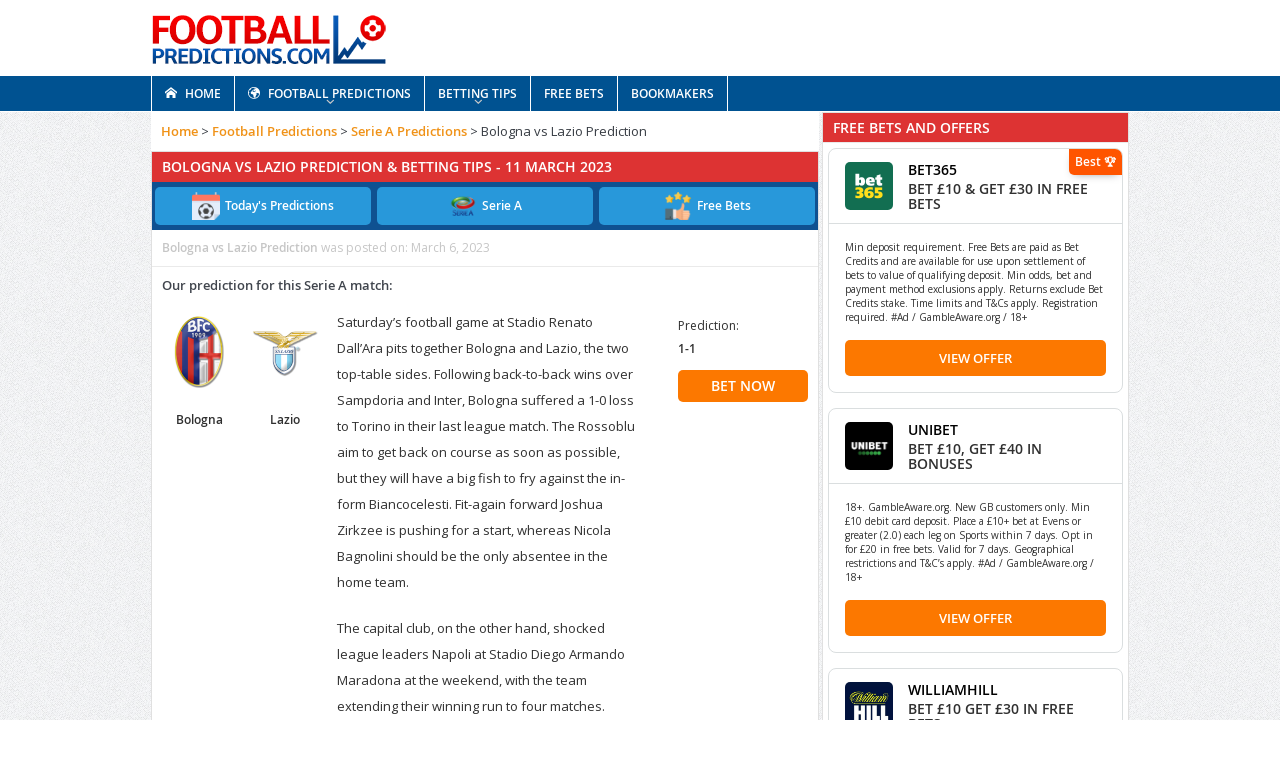

--- FILE ---
content_type: text/html; charset=UTF-8
request_url: https://footballpredictions.com/footballpredictions/serieapredictions/bologna-vs-lazio-prediction/
body_size: 21736
content:
<!DOCTYPE html>
<!--[if lt IE 7]>      <html class="no-js lt-ie9 lt-ie8 lt-ie7" lang="en-US"> <![endif]-->
<!--[if IE 7]>         <html class="no-js lt-ie9 lt-ie8" lang="en-US"> <![endif]-->
<!--[if IE 8]>         <html class="no-js lt-ie9" lang="en-US"> <![endif]-->
<!--[if gt IE 8]><!--> <html class="no-js" lang="en-US"> <!--<![endif]-->
<head>
<script id="cf-dl-country">
(function(){
  var COUNTRY = "US";
  var href = location.href;

  // --- Make dataLayer sticky: re-push if someone replaces it ---
  var _dl = window.dataLayer || [];
  function push() {
    _dl = window.dataLayer || _dl || [];
    if (!_dl.push) return;
    window.__cfCountry = COUNTRY;
    _dl.push({ cfCountry: COUNTRY, event: "cf_geo_ready" });
  }
  try {
    Object.defineProperty(window, "dataLayer", {
      configurable: true,
      get: function(){ return _dl; },
      set: function(v){
        _dl = (v && typeof v.push === "function") ? v : [];
        setTimeout(push, 0); // push again after replacement
      }
    });
  } catch(e) {
    window.dataLayer = _dl; // fallback if defineProperty blocked
  }

  // --- Initial push so GTM sees it on first load ---
  push();

  // --- Re-push on SPA navigations (history + popstate + safety timer) ---
  var _ps = history.pushState, _rs = history.replaceState;
  function checkNav(){
    if (href !== location.href) {
      href = location.href;
      push();
    }
  }
  function onNav(){ Promise.resolve().then(checkNav); }
  try {
    history.pushState = function(){ var r=_ps.apply(this, arguments); onNav(); return r; };
    history.replaceState = function(){ var r=_rs.apply(this, arguments); onNav(); return r; };
  } catch(e) {}
  window.addEventListener("popstate", onNav);
  // Safety net: catch router changes some frameworks don’t signal
  setInterval(checkNav, 500);
  // BFCache / tab restore
  window.addEventListener("pageshow", function(){ setTimeout(checkNav, 0); });
})();
</script>
		<!-- Google Tag Manager -->
	<script type="a22c7702d9b1802b2d83a5d5-text/javascript">(function(w,d,s,l,i){w[l]=w[l]||[];w[l].push({'gtm.start':
	new Date().getTime(),event:'gtm.js'});var f=d.getElementsByTagName(s)[0],
	j=d.createElement(s),dl=l!='dataLayer'?'&l='+l:'';j.async=true;j.src=
	'https://www.googletagmanager.com/gtm.js?id='+i+dl;f.parentNode.insertBefore(j,f);
	})(window,document,'script','dataLayer','GTM-NFZPDZ2');</script>
	<!-- End Google Tag Manager -->
		<meta charset="UTF-8" />
    <meta http-equiv="X-UA-Compatible" content="IE=edge,chrome=1">
	<title>Bologna vs Lazio Prediction &amp; Betting Tips | 11/03/2023 | FootballPredictions.com</title>
	<link rel="profile" href="https://gmpg.org/xfn/11">
	<link rel="pingback" href="https://footballpredictions.com/xmlrpc.php">
	

<meta name="viewport" content="width=device-width, initial-scale=1, maximum-scale=1">

<link rel="apple-touch-icon" sizes="144x144" href="/apple-touch-icon.png">
<link rel="icon" type="image/png" sizes="32x32" href="/favicon-32x32.png">
<link rel="icon" type="image/png" sizes="16x16" href="/favicon-16x16.png">
<link rel="manifest" href="/site.webmanifest">
<link rel="mask-icon" href="/safari-pinned-tab.svg" color="#5bbad5">
<meta name="msapplication-TileColor" content="#ffffff">
<meta name="theme-color" content="#ffffff">

<link rel="pingback" href="https://footballpredictions.com/xmlrpc.php" />
        <!--[if lt IE 9]>
	<script src="https://footballpredictions.com/wp-content/themes/goodnews5/framework/helpers/js/html5.js"></script>
	<script src="https://footballpredictions.com/wp-content/themes/goodnews5/framework/helpers/js/IE9.js"></script>
	<![endif]-->
	<meta name='robots' content='index, follow, max-image-preview:large, max-snippet:-1, max-video-preview:-1' />
	<style>img:is([sizes="auto" i], [sizes^="auto," i]) { contain-intrinsic-size: 3000px 1500px }</style>
	
	<!-- This site is optimized with the Yoast SEO plugin v25.3 - https://yoast.com/wordpress/plugins/seo/ -->
	<link rel="canonical" href="https://footballpredictions.com/footballpredictions/serieapredictions/bologna-vs-lazio-prediction/" />
	<meta property="og:locale" content="en_US" />
	<meta property="og:type" content="article" />
	<meta property="og:title" content="Bologna vs Lazio Prediction &amp; Betting Tips | 11/03/2023 | FootballPredictions.com" />
	<meta property="og:url" content="https://footballpredictions.com/footballpredictions/serieapredictions/bologna-vs-lazio-prediction/" />
	<meta property="og:site_name" content="FootballPredictions.com" />
	<meta property="article:publisher" content="https://www.facebook.com/groups/footballpredictionscom/" />
	<meta property="article:published_time" content="2023-03-06T05:53:41+00:00" />
	<meta property="article:modified_time" content="2023-03-07T12:08:46+00:00" />
	<meta name="author" content="Bojan Jovanovic" />
	<meta name="twitter:card" content="summary_large_image" />
	<meta name="twitter:creator" content="@fbpredictions" />
	<meta name="twitter:site" content="@fbpredictions" />
	<meta name="twitter:label1" content="Written by" />
	<meta name="twitter:data1" content="Bojan Jovanovic" />
	<script type="application/ld+json" class="yoast-schema-graph">{"@context":"https://schema.org","@graph":[{"@type":"WebPage","@id":"https://footballpredictions.com/footballpredictions/serieapredictions/bologna-vs-lazio-prediction/","url":"https://footballpredictions.com/footballpredictions/serieapredictions/bologna-vs-lazio-prediction/","name":"Bologna vs Lazio Prediction & Betting Tips | 11/03/2023 | FootballPredictions.com","isPartOf":{"@id":"https://footballpredictions.com/#website"},"datePublished":"2023-03-06T05:53:41+00:00","dateModified":"2023-03-07T12:08:46+00:00","breadcrumb":{"@id":"https://footballpredictions.com/footballpredictions/serieapredictions/bologna-vs-lazio-prediction/#breadcrumb"},"inLanguage":"en-US","potentialAction":[{"@type":"ReadAction","target":["https://footballpredictions.com/footballpredictions/serieapredictions/bologna-vs-lazio-prediction/"]}],"description":""},{"@type":"BreadcrumbList","@id":"https://footballpredictions.com/footballpredictions/serieapredictions/bologna-vs-lazio-prediction/#breadcrumb","itemListElement":[{"@type":"ListItem","position":1,"name":"Home","item":"https://footballpredictions.com/"},{"@type":"ListItem","position":2,"name":"Football Predictions","item":"https://footballpredictions.com/footballpredictions/"},{"@type":"ListItem","position":3,"name":"Serie A Predictions","item":"https://footballpredictions.com/footballpredictions/serieapredictions/"},{"@type":"ListItem","position":4,"name":"Bologna vs Lazio Prediction"}]},{"@type":"WebSite","@id":"https://footballpredictions.com/#website","url":"https://footballpredictions.com/","name":"FootballPredictions.com","description":"","publisher":{"@id":"https://footballpredictions.com/#organization"},"potentialAction":[{"@type":"SearchAction","target":{"@type":"EntryPoint","urlTemplate":"https://footballpredictions.com/?s={search_term_string}"},"query-input":{"@type":"PropertyValueSpecification","valueRequired":true,"valueName":"search_term_string"}}],"inLanguage":"en-US"},{"@type":"Organization","@id":"https://footballpredictions.com/#organization","name":"FootballPredictions","url":"https://footballpredictions.com/","logo":{"@type":"ImageObject","inLanguage":"en-US","@id":"https://footballpredictions.com/#/schema/logo/image/","url":"https://footballpredictions.com/wp-content/uploads/2015/05/football-predictions-logo1.png","contentUrl":"https://footballpredictions.com/wp-content/uploads/2015/05/football-predictions-logo1.png","width":237,"height":79,"caption":"FootballPredictions"},"image":{"@id":"https://footballpredictions.com/#/schema/logo/image/"},"sameAs":["https://www.facebook.com/groups/footballpredictionscom/","https://x.com/fbpredictions","https://www.instagram.com/fbpredictions/","https://www.trustpilot.com/review/footballpredictions.com"]}]}</script>
	<!-- / Yoast SEO plugin. -->


<link rel='dns-prefetch' href='//ajax.googleapis.com' />
<link rel='dns-prefetch' href='//fonts.googleapis.com' />
<link rel='stylesheet' id='sbr_styles-css' href='https://footballpredictions.com/wp-content/plugins/reviews-feed-pro/assets/css/sbr-styles.min.css?ver=2.3.0' type='text/css' media='all' />
<link rel='stylesheet' id='wp-block-library-css' href='https://footballpredictions.com/wp-includes/css/dist/block-library/style.min.css?ver=6.8.1' type='text/css' media='all' />
<style id='classic-theme-styles-inline-css' type='text/css'>
/*! This file is auto-generated */
.wp-block-button__link{color:#fff;background-color:#32373c;border-radius:9999px;box-shadow:none;text-decoration:none;padding:calc(.667em + 2px) calc(1.333em + 2px);font-size:1.125em}.wp-block-file__button{background:#32373c;color:#fff;text-decoration:none}
</style>
<style id='global-styles-inline-css' type='text/css'>
:root{--wp--preset--aspect-ratio--square: 1;--wp--preset--aspect-ratio--4-3: 4/3;--wp--preset--aspect-ratio--3-4: 3/4;--wp--preset--aspect-ratio--3-2: 3/2;--wp--preset--aspect-ratio--2-3: 2/3;--wp--preset--aspect-ratio--16-9: 16/9;--wp--preset--aspect-ratio--9-16: 9/16;--wp--preset--color--black: #000000;--wp--preset--color--cyan-bluish-gray: #abb8c3;--wp--preset--color--white: #ffffff;--wp--preset--color--pale-pink: #f78da7;--wp--preset--color--vivid-red: #cf2e2e;--wp--preset--color--luminous-vivid-orange: #ff6900;--wp--preset--color--luminous-vivid-amber: #fcb900;--wp--preset--color--light-green-cyan: #7bdcb5;--wp--preset--color--vivid-green-cyan: #00d084;--wp--preset--color--pale-cyan-blue: #8ed1fc;--wp--preset--color--vivid-cyan-blue: #0693e3;--wp--preset--color--vivid-purple: #9b51e0;--wp--preset--gradient--vivid-cyan-blue-to-vivid-purple: linear-gradient(135deg,rgba(6,147,227,1) 0%,rgb(155,81,224) 100%);--wp--preset--gradient--light-green-cyan-to-vivid-green-cyan: linear-gradient(135deg,rgb(122,220,180) 0%,rgb(0,208,130) 100%);--wp--preset--gradient--luminous-vivid-amber-to-luminous-vivid-orange: linear-gradient(135deg,rgba(252,185,0,1) 0%,rgba(255,105,0,1) 100%);--wp--preset--gradient--luminous-vivid-orange-to-vivid-red: linear-gradient(135deg,rgba(255,105,0,1) 0%,rgb(207,46,46) 100%);--wp--preset--gradient--very-light-gray-to-cyan-bluish-gray: linear-gradient(135deg,rgb(238,238,238) 0%,rgb(169,184,195) 100%);--wp--preset--gradient--cool-to-warm-spectrum: linear-gradient(135deg,rgb(74,234,220) 0%,rgb(151,120,209) 20%,rgb(207,42,186) 40%,rgb(238,44,130) 60%,rgb(251,105,98) 80%,rgb(254,248,76) 100%);--wp--preset--gradient--blush-light-purple: linear-gradient(135deg,rgb(255,206,236) 0%,rgb(152,150,240) 100%);--wp--preset--gradient--blush-bordeaux: linear-gradient(135deg,rgb(254,205,165) 0%,rgb(254,45,45) 50%,rgb(107,0,62) 100%);--wp--preset--gradient--luminous-dusk: linear-gradient(135deg,rgb(255,203,112) 0%,rgb(199,81,192) 50%,rgb(65,88,208) 100%);--wp--preset--gradient--pale-ocean: linear-gradient(135deg,rgb(255,245,203) 0%,rgb(182,227,212) 50%,rgb(51,167,181) 100%);--wp--preset--gradient--electric-grass: linear-gradient(135deg,rgb(202,248,128) 0%,rgb(113,206,126) 100%);--wp--preset--gradient--midnight: linear-gradient(135deg,rgb(2,3,129) 0%,rgb(40,116,252) 100%);--wp--preset--font-size--small: 13px;--wp--preset--font-size--medium: 20px;--wp--preset--font-size--large: 36px;--wp--preset--font-size--x-large: 42px;--wp--preset--spacing--20: 0.44rem;--wp--preset--spacing--30: 0.67rem;--wp--preset--spacing--40: 1rem;--wp--preset--spacing--50: 1.5rem;--wp--preset--spacing--60: 2.25rem;--wp--preset--spacing--70: 3.38rem;--wp--preset--spacing--80: 5.06rem;--wp--preset--shadow--natural: 6px 6px 9px rgba(0, 0, 0, 0.2);--wp--preset--shadow--deep: 12px 12px 50px rgba(0, 0, 0, 0.4);--wp--preset--shadow--sharp: 6px 6px 0px rgba(0, 0, 0, 0.2);--wp--preset--shadow--outlined: 6px 6px 0px -3px rgba(255, 255, 255, 1), 6px 6px rgba(0, 0, 0, 1);--wp--preset--shadow--crisp: 6px 6px 0px rgba(0, 0, 0, 1);}:where(.is-layout-flex){gap: 0.5em;}:where(.is-layout-grid){gap: 0.5em;}body .is-layout-flex{display: flex;}.is-layout-flex{flex-wrap: wrap;align-items: center;}.is-layout-flex > :is(*, div){margin: 0;}body .is-layout-grid{display: grid;}.is-layout-grid > :is(*, div){margin: 0;}:where(.wp-block-columns.is-layout-flex){gap: 2em;}:where(.wp-block-columns.is-layout-grid){gap: 2em;}:where(.wp-block-post-template.is-layout-flex){gap: 1.25em;}:where(.wp-block-post-template.is-layout-grid){gap: 1.25em;}.has-black-color{color: var(--wp--preset--color--black) !important;}.has-cyan-bluish-gray-color{color: var(--wp--preset--color--cyan-bluish-gray) !important;}.has-white-color{color: var(--wp--preset--color--white) !important;}.has-pale-pink-color{color: var(--wp--preset--color--pale-pink) !important;}.has-vivid-red-color{color: var(--wp--preset--color--vivid-red) !important;}.has-luminous-vivid-orange-color{color: var(--wp--preset--color--luminous-vivid-orange) !important;}.has-luminous-vivid-amber-color{color: var(--wp--preset--color--luminous-vivid-amber) !important;}.has-light-green-cyan-color{color: var(--wp--preset--color--light-green-cyan) !important;}.has-vivid-green-cyan-color{color: var(--wp--preset--color--vivid-green-cyan) !important;}.has-pale-cyan-blue-color{color: var(--wp--preset--color--pale-cyan-blue) !important;}.has-vivid-cyan-blue-color{color: var(--wp--preset--color--vivid-cyan-blue) !important;}.has-vivid-purple-color{color: var(--wp--preset--color--vivid-purple) !important;}.has-black-background-color{background-color: var(--wp--preset--color--black) !important;}.has-cyan-bluish-gray-background-color{background-color: var(--wp--preset--color--cyan-bluish-gray) !important;}.has-white-background-color{background-color: var(--wp--preset--color--white) !important;}.has-pale-pink-background-color{background-color: var(--wp--preset--color--pale-pink) !important;}.has-vivid-red-background-color{background-color: var(--wp--preset--color--vivid-red) !important;}.has-luminous-vivid-orange-background-color{background-color: var(--wp--preset--color--luminous-vivid-orange) !important;}.has-luminous-vivid-amber-background-color{background-color: var(--wp--preset--color--luminous-vivid-amber) !important;}.has-light-green-cyan-background-color{background-color: var(--wp--preset--color--light-green-cyan) !important;}.has-vivid-green-cyan-background-color{background-color: var(--wp--preset--color--vivid-green-cyan) !important;}.has-pale-cyan-blue-background-color{background-color: var(--wp--preset--color--pale-cyan-blue) !important;}.has-vivid-cyan-blue-background-color{background-color: var(--wp--preset--color--vivid-cyan-blue) !important;}.has-vivid-purple-background-color{background-color: var(--wp--preset--color--vivid-purple) !important;}.has-black-border-color{border-color: var(--wp--preset--color--black) !important;}.has-cyan-bluish-gray-border-color{border-color: var(--wp--preset--color--cyan-bluish-gray) !important;}.has-white-border-color{border-color: var(--wp--preset--color--white) !important;}.has-pale-pink-border-color{border-color: var(--wp--preset--color--pale-pink) !important;}.has-vivid-red-border-color{border-color: var(--wp--preset--color--vivid-red) !important;}.has-luminous-vivid-orange-border-color{border-color: var(--wp--preset--color--luminous-vivid-orange) !important;}.has-luminous-vivid-amber-border-color{border-color: var(--wp--preset--color--luminous-vivid-amber) !important;}.has-light-green-cyan-border-color{border-color: var(--wp--preset--color--light-green-cyan) !important;}.has-vivid-green-cyan-border-color{border-color: var(--wp--preset--color--vivid-green-cyan) !important;}.has-pale-cyan-blue-border-color{border-color: var(--wp--preset--color--pale-cyan-blue) !important;}.has-vivid-cyan-blue-border-color{border-color: var(--wp--preset--color--vivid-cyan-blue) !important;}.has-vivid-purple-border-color{border-color: var(--wp--preset--color--vivid-purple) !important;}.has-vivid-cyan-blue-to-vivid-purple-gradient-background{background: var(--wp--preset--gradient--vivid-cyan-blue-to-vivid-purple) !important;}.has-light-green-cyan-to-vivid-green-cyan-gradient-background{background: var(--wp--preset--gradient--light-green-cyan-to-vivid-green-cyan) !important;}.has-luminous-vivid-amber-to-luminous-vivid-orange-gradient-background{background: var(--wp--preset--gradient--luminous-vivid-amber-to-luminous-vivid-orange) !important;}.has-luminous-vivid-orange-to-vivid-red-gradient-background{background: var(--wp--preset--gradient--luminous-vivid-orange-to-vivid-red) !important;}.has-very-light-gray-to-cyan-bluish-gray-gradient-background{background: var(--wp--preset--gradient--very-light-gray-to-cyan-bluish-gray) !important;}.has-cool-to-warm-spectrum-gradient-background{background: var(--wp--preset--gradient--cool-to-warm-spectrum) !important;}.has-blush-light-purple-gradient-background{background: var(--wp--preset--gradient--blush-light-purple) !important;}.has-blush-bordeaux-gradient-background{background: var(--wp--preset--gradient--blush-bordeaux) !important;}.has-luminous-dusk-gradient-background{background: var(--wp--preset--gradient--luminous-dusk) !important;}.has-pale-ocean-gradient-background{background: var(--wp--preset--gradient--pale-ocean) !important;}.has-electric-grass-gradient-background{background: var(--wp--preset--gradient--electric-grass) !important;}.has-midnight-gradient-background{background: var(--wp--preset--gradient--midnight) !important;}.has-small-font-size{font-size: var(--wp--preset--font-size--small) !important;}.has-medium-font-size{font-size: var(--wp--preset--font-size--medium) !important;}.has-large-font-size{font-size: var(--wp--preset--font-size--large) !important;}.has-x-large-font-size{font-size: var(--wp--preset--font-size--x-large) !important;}
:where(.wp-block-post-template.is-layout-flex){gap: 1.25em;}:where(.wp-block-post-template.is-layout-grid){gap: 1.25em;}
:where(.wp-block-columns.is-layout-flex){gap: 2em;}:where(.wp-block-columns.is-layout-grid){gap: 2em;}
:root :where(.wp-block-pullquote){font-size: 1.5em;line-height: 1.6;}
</style>
<link rel='stylesheet' id='fp-highlights-css' href='https://footballpredictions.com/wp-content/plugins/fp-highlights/assets/css/public.css?ver=0.0.6' type='text/css' media='all' />
<link rel='stylesheet' id='fp-poll-css' href='https://footballpredictions.com/wp-content/plugins/fp-poll/assets/css/public.css?ver=0.0.1' type='text/css' media='all' />
<link rel='stylesheet' id='combined-css' href='https://footballpredictions.com/wp-content/themes/goodnews5/css/combined.css?ver=1.0.68' type='text/css' media='all' />
<link rel='stylesheet' id='responsive-css' href='https://footballpredictions.com/wp-content/themes/goodnews5/css/media.css?ver=6.8.1' type='text/css' media='all' />
<link rel='stylesheet' id='style-css' href='https://footballpredictions.com/wp-content/themes/goodnews5/style.css?last&#038;v=3&#038;ver=6.8.1' type='text/css' media='all' />
<link rel='stylesheet' id='mm-compiled-options-mobmenu-css' href='https://footballpredictions.com/wp-content/uploads/dynamic-mobmenu.css?ver=2.8.8-588' type='text/css' media='all' />
<link rel='stylesheet' id='mm-google-webfont-open-sans-css' href='//fonts.googleapis.com/css?family=Open+Sans%3Ainherit%2C400&#038;subset=latin%2Clatin-ext&#038;ver=6.8.1' type='text/css' media='all' />
<link rel='stylesheet' id='cssmobmenu-icons-css' href='https://footballpredictions.com/wp-content/plugins/mobile-menu/includes/css/mobmenu-icons.css?ver=6.8.1' type='text/css' media='all' />
<link rel='stylesheet' id='cssmobmenu-css' href='https://footballpredictions.com/wp-content/plugins/mobile-menu/includes/css/mobmenu.css?ver=2.8.8' type='text/css' media='all' />
<script type="a22c7702d9b1802b2d83a5d5-text/javascript" src="https://ajax.googleapis.com/ajax/libs/jquery/3.3.1/jquery.min.js?ver=3.3.1" id="jquery-js"></script>
<script type="a22c7702d9b1802b2d83a5d5-text/javascript" src="https://footballpredictions.com/wp-content/themes/goodnews5/js/new/jquery-migrate.min.js?ver=6.8.1" id="jquery-migrate-js"></script>
<script type="a22c7702d9b1802b2d83a5d5-text/javascript" src="https://footballpredictions.com/wp-content/plugins/mobile-menu/includes/js/mobmenu.js?ver=2.8.8" id="mobmenujs-js"></script>
<style type="text/css" title="dynamic-css" class="options-output">.mom_main_font,.topbar,#navigation .main-menu,.breaking-news,.breaking-news .bn-title,.feature-slider li .slide-caption h2,.news-box .nb-header .nb-title,a.show-more,.widget .widget-title,.widget .mom-socials-counter ul li,.main_tabs .tabs a,.mom-login-widget,.mom-login-widget input,.mom-newsletter h4,.mom-newsletter input,.mpsw-slider .slide-caption,.tagcloud a,button,input,select,textarea,.weather-widget,.weather-widget h3,.nb-inner-wrap .search-results-title,.show_all_results,.mom-social-share .ss-icon span.count,.mom-timeline,.mom-reveiw-system .review-header h2,.mom-reveiw-system .review-summary h3,.mom-reveiw-system .user-rate h3,.mom-reveiw-system .review-summary .review-score,.mom-reveiw-system .mom-bar,.mom-reveiw-system .review-footer,.mom-reveiw-system .stars-cr .cr,.mom-reveiw-system .review-circles .review-circle,.p-single .post-tags,.np-posts ul li .details .link,h2.single-title,.page-title,label,.portfolio-filter li,.pagination .main-title h1,.main-title h2,.main-title h3,.main-title h4,.main-title h5,.main-title h6,.mom-e3lan-empty,.user-star-rate .yr,.comment-wrap .commentnumber,.copyrights-area,.news-box .nb-footer a,#bbpress-forums li.bbp-header,.bbp-forum-title,div.bbp-template-notice,div.indicator-hint,#bbpress-forums fieldset.bbp-form legend,.bbp-s-title,#bbpress-forums .bbp-admin-links a,#bbpress-forums #bbp-user-wrapper h2.entry-title,.mom_breadcrumb,.single-author-box .articles-count,.not-found-wrap,.not-found-wrap h1,.gallery-post-slider.feature-slider li .slide-caption.fs-caption-alt p,.chat-author,.accordion .acc_title,.acch_numbers,.logo span,.device-menu-holder,#navigation .device-menu,.widget li .cat_num, .wp-caption-text, .mom_quote, div.progress_bar span, .widget_display_stats dl, .feature-slider .fs-nav.numbers a{font-family:"Open Sans";}body{color:#303030;}body, body.layout-boxed{background-repeat:repeat;background-size:inherit;background-attachment:fixed;background-position:left top;}.button:hover, #commentform #submit-comment:hover, input[type="submit"]:hover, #bbpress-forums #bbp-single-user-details + ul li a:hover, #footer .button:hover, .bbp-search-form #bbp_search_submit:hover{color:#ffffff;}.topbar, .copyrights-area, .topbar .top-nav li a, .copyrights-text, .footer_menu li a{color:#ffffff;}.header{background-color:#ffffff;}{color:#ffffff;}#navigation, #navigation .main-menu > li:hover > a, #navigation .main-menu > li.current-menu-item > a, .navigation_highlight_ancestor #navigation .main-menu > li.current-menu-ancestor > a, .navigation_highlight_ancestor #navigation .main-menu > li.current-menu-parent > a, #navigation .main-menu > li:hover > a:before, #navigation .main-menu > li.current-menu-item > a:before, .navigation_highlight_ancestor #navigation .main-menu > li.current-menu-ancestor > a:before,  .navigation_highlight_ancestor #navigation .main-menu > li.current-menu-parent > a:before, ul.main-menu > li:not(.mom_mega):not(.mom_mega_cats) ul.sub-menu, ul.main-menu > li:not(.mom_mega):not(.mom_mega_cats) ul.sub-menu li, #navigation .main-menu > li .cats-mega-wrap, ul.main-menu > li:not(.mom_mega) ul.sub-menu li, .main-menu .mom_mega.menu-item-depth-0 > .mom_mega_wrap:before, #navigation .main-menu li.mom_mega.menu-item-depth-0 > .mom_mega_wrap, .device-menu-holder, .device-menu-holder .mh-caret, .device-menu-holder.active:before, #navigation .device-menu, #navigation .device-menu li.dm-active > a, #navigation .device-menu li.dm-active > .responsive-caret{background-color:#ffffff;}.navigation-inner,#navigation .nav-button, .nb-inner-wrap .search-results-title, .show_all_results, .nb-inner-wrap ul.s-results .s-img .post_format{background-color:#005291;}{color:#ffffff;}#navigation, .navigation-inner, #navigation .main-menu > li, #navigation .main-menu > li:last-child,  #navigation .nav-button, .nb-inner-wrap ul.s-results li, .nb-inner-wrap .search-results-title, .show_all_results, .nb-inner-wrap ul.s-results .s-img .post_format, .nb-inner-wrap .nb-inner,ul.main-menu > li:not(.mom_mega):not(.mom_mega_cats) ul.sub-menu, ul.main-menu > li:not(.mom_mega):not(.mom_mega_cats) ul.sub-menu li, #navigation .main-menu > li .cats-mega-wrap, #navigation .main-menu > li .cats-mega-wrap .cats-mega-inner, ul.main-menu > li .cats-mega-wrap ul.sub-menu li, #navigation .main-menu > li .cats-mega-wrap .subcat .mom-cat-latest .view_all_posts, #navigation .main-menu > li .cats-mega-wrap .subcat ul li, #navigation .main-menu > li .cats-mega-wrap.mom_cats_horizontal .subcat .mom-cat-latest li, ul.main-menu li.mom_mega .mom_mega_wrap ul li a, ul.main-menu li.mom_mega .mega_col_title > a, #navigation, #navigation .main-menu > li:hover > a, #navigation .main-menu > li.current-menu-item > a, .navigation_highlight_ancestor #navigation .main-menu > li.current-menu-ancestor > a, .navigation_highlight_ancestor #navigation .main-menu > li.current-menu-parent > a, #navigation .main-menu > li:hover > a:before, #navigation .main-menu > li.current-menu-item > a:before, .navigation_highlight_ancestor #navigation .main-menu > li.current-menu-ancestor > a:before, .navigation_highlight_ancestor #navigation .main-menu > li.current-menu-parent > a:before, ul.main-menu > li:not(.mom_mega):not(.mom_mega_cats) ul.sub-menu, ul.main-menu > li:not(.mom_mega):not(.mom_mega_cats) ul.sub-menu li, #navigation .main-menu > li .cats-mega-wrap, ul.main-menu > li:not(.mom_mega) ul.sub-menu li, .main-menu .mom_mega.menu-item-depth-0 > .mom_mega_wrap:before, #navigation .main-menu li.mom_mega.menu-item-depth-0 > .mom_mega_wrap, .device-menu-holder, #navigation .device-menu, #navigation .device-menu li.menu-item, #navigation .device-menu li .responsive-caret, #navigation .device-menu li.dm-active.mom_mega.menu-item-depth-0 > a {border-color:#ffffff;}#navigation .main-menu > li .cats-mega-wrap .cats-mega-inner:before{background-color:#ffffff;}{color:#ffffff;}#navigation{border-bottom-color:#ffffff;}.main-menu > li:not(.current-menu-item):not(.current-menu-ancestor) > a, #navigation .nav-button, .nb-inner-wrap ul.s-results .s-details h4, .nb-inner-wrap .search-results-title, .show_all_results a,  .ajax_search_results .sw-not_found{font-weight:700;font-style:normal;color:#ffffff;}#navigation .main-menu > li:hover > a, #navigation .main-menu > li.current-menu-item > a, .navigation_highlight_ancestor #navigation .main-menu > li.current-menu-ancestor > a, .navigation_highlight_ancestor #navigation .main-menu > li.current-menu-parent > a, ul.main-menu > li:not(.mom_mega) ul.sub-menu li a, ul.main-menu li.mom_mega .mega_col_title > a, ul.main-menu li.mom_mega .mom_mega_wrap ul li a, .device-menu-holder, .device-menu-holder .mh-icon, .the_menu_holder_area i, .device-menu-holder .mh-caret, #navigation .device-menu li.menu-item a i, #navigation .device-menu li.menu-item > a, #navigation .device-menu li .responsive-caret{color:#dd3333;}{color:#ffffff;}ul.main-menu > li .cats-mega-wrap ul.sub-menu li.active a, #navigation .main-menu > li .cats-mega-wrap .subcat{background-color:#ffffff;}#navigation .main-menu > li .cats-mega-wrap .subcat li .subcat-title a, ul.main-menu > li .cats-mega-wrap ul.sub-menu li.active a, ul.main-menu > li .cats-mega-wrap ul.sub-menu li.active a:before, #navigation .main-menu > li .cats-mega-wrap .subcat .mom-cat-latest .view_all_posts{color:#ffffff;}#navigation .main-menu > li .cats-mega-wrap .subcat li .subcat-title span{color:#ffffff;}{color:#dd3333;}.breaking-news .bn-title{background-color:#dd3333;}.breaking-news .bn-title:after{border-left-color:#dd3333;}body.rtl .breaking-news .bn-title:after{border-right-color:#dd3333;}.breaking-news .bn-title{color:#ffffff;}{color:#dd3333;}.news-box .nb-header, .sidebar .widget .widget-head, .news-box .nb-header .nb-title a, .news-box .nb-header .nb-title span, .sidebar .widget .widget-title span, .main_tabs .tabs{background-color:#dd3333;}.news-box .nb-header, .sidebar .widget .widget-head, .news-box .nb-header .nb-title a, .news-box .nb-header .nb-title span, .sidebar .widget .widget-title span{color:#ffffff;}</style><!-- PLACID META TAGS -->
<!-- /PLACID META TAGS -->

<script type="a22c7702d9b1802b2d83a5d5-text/javascript">window.WPSI_is_processing = false;</script>

    <!-- PLACID DEBUG

Array
(
    [reference] => Array
        (
            [reference_type] => post
            [reference_id] => 178332
        )

)

-->


<style>
.copyrights-area{
	clear:both;
}
</style>
<script type="a22c7702d9b1802b2d83a5d5-text/javascript">
	var elements = document.querySelectorAll('.mobmenu-left-bt, .mob-menu-left-panel .mobmenu_content a, .show-nav-left .mob-cancel-button');

    for(var i = 0; i < elements.length; i++){
      elements[i].onclick = true;
    }
</script>
<link rel="stylesheet" id="fontawesome-css" href="https://use.fontawesome.com/releases/v5.7.1/css/all.css?ver=5.1" type="text/css" media="all">
<!--- OPERA MINI--->
<script type="a22c7702d9b1802b2d83a5d5-text/javascript">
var isOperaExtreme = (navigator.userAgent.indexOf('Opera Mini/') > -1) && (navigator.userAgent.indexOf('Presto/') > -1);
if (isOperaExtreme === true) {
	$('head').append('<link rel="stylesheet" type="text/css" href="https://footballpredictions.com/wp-content/themes/goodnews5/css/operamini.css">')
}
</script>

<style id="fp-offers-antiopacity">
  .fp-offers { opacity: 1 !important; }
</style>
<script id="fp-geo-swapper">
(function(){
  var FOCUS=new Set(['GB','GH','UG','KE','ZA','NG','ZM','TZ']);
  function bucket(c){ c=(c||'').toUpperCase(); return FOCUS.has(c)?c:'ROW'; }
  function detect(ms){
    return new Promise(function(resolve){
      var to=setTimeout(function(){resolve(null)}, ms||400);
      fetch('/cdn-cgi/trace',{cache:'no-store'}).then(r=>r.text()).then(t=>{
        clearTimeout(to); var m=/loc=([A-Z]{2})/.exec(t);
        resolve(m?m[1].toUpperCase():null);
      }).catch(()=>resolve(null));
    });
  }
  function swapOffersHTML(root, html){
    var tmp=document.createElement('div'); tmp.innerHTML=(html||'').trim();
    var incoming=tmp.querySelector('.fp-offers')||tmp.firstElementChild||tmp;
    if(incoming && incoming.classList && incoming.classList.contains('fp-offers')){
      root.innerHTML=incoming.innerHTML;
      ['server-country','number','rows','operator'].forEach(function(a){
        var v=incoming.getAttribute('data-'+a);
        if(v!==null) root.setAttribute('data-'+a,v);
      });
    } else { root.innerHTML=tmp.innerHTML; }
    try{root.style.removeProperty('opacity');}catch(e){}
    root.style.opacity='';
  }
  function normalize(root){
    try{root.style.removeProperty('opacity');}catch(e){}
    root.style.opacity='';
    var inner=root.firstElementChild;
    if(inner && inner.classList && inner.classList.contains('fp-offers')){
      root.innerHTML=inner.innerHTML;
      ['server-country','number','rows','operator'].forEach(function(a){
        var v=inner.getAttribute('data-'+a);
        if(v!==null) root.setAttribute('data-'+a,v);
      });
    }
  }
  function initOne(root){
    normalize(root);
    var S=(root.getAttribute('data-server-country')||'ZZ').toUpperCase();
    var num=root.getAttribute('data-number')||-1;
    var rows=root.getAttribute('data-rows')||'';
    var op=root.getAttribute('data-operator')||'';
    detect(400).then(function(C){
      if(!C || bucket(C)===bucket(S)) return;
      var url='/wp-json/fp/v1/offers?country='+encodeURIComponent(C)
        +'&number='+encodeURIComponent(num)
        +'&rows='+encodeURIComponent(rows)
        +'&operator='+encodeURIComponent(op);
      fetch(url,{cache:'no-store'}).then(r=>r.json()).then(function(d){
        if(d && d.html){
          swapOffersHTML(root,d.html);
          root.setAttribute('data-server-country',d.country||C);
        }
      }).catch(()=>{});
    });
  }
  document.addEventListener('DOMContentLoaded',function(){
    document.querySelectorAll('.fp-offers').forEach(initOne);
  });
})();
</script><script data-cfasync="false" nonce="6eb49d3a-6950-462a-bde2-345288ffff59">try{(function(w,d){!function(j,k,l,m){if(j.zaraz)console.error("zaraz is loaded twice");else{j[l]=j[l]||{};j[l].executed=[];j.zaraz={deferred:[],listeners:[]};j.zaraz._v="5874";j.zaraz._n="6eb49d3a-6950-462a-bde2-345288ffff59";j.zaraz.q=[];j.zaraz._f=function(n){return async function(){var o=Array.prototype.slice.call(arguments);j.zaraz.q.push({m:n,a:o})}};for(const p of["track","set","debug"])j.zaraz[p]=j.zaraz._f(p);j.zaraz.init=()=>{var q=k.getElementsByTagName(m)[0],r=k.createElement(m),s=k.getElementsByTagName("title")[0];s&&(j[l].t=k.getElementsByTagName("title")[0].text);j[l].x=Math.random();j[l].w=j.screen.width;j[l].h=j.screen.height;j[l].j=j.innerHeight;j[l].e=j.innerWidth;j[l].l=j.location.href;j[l].r=k.referrer;j[l].k=j.screen.colorDepth;j[l].n=k.characterSet;j[l].o=(new Date).getTimezoneOffset();j[l].q=[];for(;j.zaraz.q.length;){const w=j.zaraz.q.shift();j[l].q.push(w)}r.defer=!0;for(const x of[localStorage,sessionStorage])Object.keys(x||{}).filter(z=>z.startsWith("_zaraz_")).forEach(y=>{try{j[l]["z_"+y.slice(7)]=JSON.parse(x.getItem(y))}catch{j[l]["z_"+y.slice(7)]=x.getItem(y)}});r.referrerPolicy="origin";r.src="/cdn-cgi/zaraz/s.js?z="+btoa(encodeURIComponent(JSON.stringify(j[l])));q.parentNode.insertBefore(r,q)};["complete","interactive"].includes(k.readyState)?zaraz.init():j.addEventListener("DOMContentLoaded",zaraz.init)}}(w,d,"zarazData","script");window.zaraz._p=async d$=>new Promise(ea=>{if(d$){d$.e&&d$.e.forEach(eb=>{try{const ec=d.querySelector("script[nonce]"),ed=ec?.nonce||ec?.getAttribute("nonce"),ee=d.createElement("script");ed&&(ee.nonce=ed);ee.innerHTML=eb;ee.onload=()=>{d.head.removeChild(ee)};d.head.appendChild(ee)}catch(ef){console.error(`Error executing script: ${eb}\n`,ef)}});Promise.allSettled((d$.f||[]).map(eg=>fetch(eg[0],eg[1])))}ea()});zaraz._p({"e":["(function(w,d){})(window,document)"]});})(window,document)}catch(e){throw fetch("/cdn-cgi/zaraz/t"),e;};</script></head>
        <body class="wp-singular post-template-default single single-post postid-178332 single-format-standard wp-theme-goodnews5 right-sidebar singular sticky_navigation_on navigation_highlight_ancestor ticker_has_live_time mob-menu-slideout-over">
		<!-- Google Tag Manager (noscript) -->
		<noscript><iframe src="https://www.googletagmanager.com/ns.html?id=GTM-NFZPDZ2"
		height="0" width="0" style="display:none;visibility:hidden"></iframe></noscript>
		<!-- End Google Tag Manager (noscript) -->
            <!--[if lt IE 7]>
            <p class="browsehappy">You are using an <strong>outdated</strong> browser. Please <a href="http://browsehappy.com/">upgrade your browser</a> to improve your experience.</p>
		<![endif]-->
		 <div class="topbar">
  <div class="inner">
            <div class="top-left-content">

                   </div> <!--tb left-->
        <div class="top-right-content">
             
     
                     
	        </div> <!--tb right-->
</div>
 </div> <!--topbar-->
 		        <div class="boxed-wrap clearfix">
	    <div id="header-wrapper">
            <header class="header">
                <div class="inner" style="height: 75px;">
                    <div class="logo" style="height: 75px; line-height: 75px;">


                    <a href="https://footballpredictions.com">
		                                                    <img src="https://footballpredictions.com/wp-content/uploads/2016/12/fplogo-normal-1.png" alt="FootballPredictions.com" width="237" height="53" />
                                                                    <img class="mom_retina_logo" src="https://footballpredictions.com/wp-content/uploads/2016/12/fplogo-retina-2.png" width="237" height="53" alt="FootballPredictions.com" />
                        		                    </a>

					
                    </div>
                    		    
                <div class="clear"></div>
                </div>
            </header>
	    	    </div> <!--header wrap-->
                                    <nav id="navigation" class="dd-effect-fade ">
                <div class="navigation-inner">
                <div class="inner">
                    <style>
                        ul.sub-menu{
                            display: none;
                        }
                        .main-menu>li>a {
                            padding: 0 13px;
                            color: #373c43;
                            line-height: 35px;
                            height: 35px;
                            display: block;
                            font-weight: 600!important;
                        }

                        #navigation .main-menu>li {
                            font-size: 12px!important;
                        }
                    </style>
                                            <ul id="menu-mmenu" class="main-menu mom_visibility_desktop"><li id="menu-item-4425" class="menu-item menu-item-type-post_type menu-item-object-page menu-item-home mom_default_menu_item menu-item-depth-0"><a href="https://footballpredictions.com/"><i class="momizat-icon-home"></i>HOME</a></li>
<li id="menu-item-4786" class="menu-item menu-item-type-post_type menu-item-object-page menu-item-has-children menu-parent-item mom_default_menu_item menu-item-depth-0"><a href="https://footballpredictions.com/footballpredictions/"><i class="momizat-icon-earth"></i>FOOTBALL PREDICTIONS</a>
<ul class="sub-menu ">
	<li id="menu-item-34161" class="menu-item menu-item-type-post_type menu-item-object-page mom_default_menu_item active menu-item-depth-1"><a href="https://footballpredictions.com/footballpredictions/"><i class="img_icon" style="background-image: url(https://footballpredictions.com/wp-content/uploads/2017/12/calendar.png)"></i>Today&#8217;s Football Predictions</a></li>
	<li id="menu-item-18335" class="menu-item menu-item-type-custom menu-item-object-custom menu-item-has-children menu-parent-item mom_default_menu_item menu-item-depth-1"><a href="#"><i class="img_icon" style="background-image: url(https://footballpredictions.com/wp-content/uploads/2019/05/england-1.png)"></i>England</a>
	<ul class="sub-menu ">
		<li id="menu-item-10610" class="menu-item menu-item-type-post_type menu-item-object-page mom_default_menu_item menu-item-depth-2"><a href="https://footballpredictions.com/footballpredictions/premierleaguepredictions/"><i class="img_icon" style="background-image: url(https://footballpredictions.com/wp-content/uploads/2019/05/england-1.png)"></i>Premier League Predictions</a></li>
		<li id="menu-item-12675" class="menu-item menu-item-type-post_type menu-item-object-page mom_default_menu_item menu-item-depth-2"><a href="https://footballpredictions.com/footballpredictions/championshippredictions/"><i class="img_icon" style="background-image: url(https://footballpredictions.com/wp-content/uploads/2019/05/england-1.png)"></i>Championship Predictions</a></li>
		<li id="menu-item-64601" class="menu-item menu-item-type-post_type menu-item-object-page mom_default_menu_item menu-item-depth-2"><a href="https://footballpredictions.com/footballpredictions/league-1-predictions/"><i class="img_icon" style="background-image: url(https://footballpredictions.com/wp-content/uploads/2019/05/england-1.png)"></i>League One Predictions</a></li>
		<li id="menu-item-75877" class="menu-item menu-item-type-post_type menu-item-object-page mom_default_menu_item menu-item-depth-2"><a href="https://footballpredictions.com/footballpredictions/league-2-predictions/"><i class="img_icon" style="background-image: url(https://footballpredictions.com/wp-content/uploads/2019/05/england-1.png)"></i>League Two Predictions</a></li>
		<li id="menu-item-18341" class="menu-item menu-item-type-post_type menu-item-object-page mom_default_menu_item menu-item-depth-2"><a href="https://footballpredictions.com/footballpredictions/facuppredictions/"><i class="img_icon" style="background-image: url(https://footballpredictions.com/wp-content/uploads/2019/05/england-1.png)"></i>FA Cup Predictions</a></li>
		<li id="menu-item-18344" class="menu-item menu-item-type-post_type menu-item-object-page mom_default_menu_item menu-item-depth-2"><a href="https://footballpredictions.com/footballpredictions/eflcuppredictions/"><i class="img_icon" style="background-image: url(https://footballpredictions.com/wp-content/uploads/2019/05/england-1.png)"></i>EFL Cup Predictions</a></li>
		<li id="menu-item-264816" class="menu-item menu-item-type-post_type menu-item-object-page mom_default_menu_item menu-item-depth-2"><a href="https://footballpredictions.com/footballpredictions/community-shield-predictions/"><i class="img_icon" style="background-image: url(https://footballpredictions.com/wp-content/uploads/2019/05/england-1.png)"></i>Community Shield Predictions</a></li>
	</ul>
<i class='responsive-caret'></i>
</li>
	<li id="menu-item-18336" class="menu-item menu-item-type-custom menu-item-object-custom menu-item-has-children menu-parent-item mom_default_menu_item menu-item-depth-1"><a href="#"><i class="img_icon" style="background-image: url(https://footballpredictions.com/wp-content/uploads/2019/05/spain-1.png)"></i>Spain</a>
	<ul class="sub-menu ">
		<li id="menu-item-4918" class="menu-item menu-item-type-post_type menu-item-object-page mom_default_menu_item menu-item-depth-2"><a href="https://footballpredictions.com/footballpredictions/primeradivisionpredictions/"><i class="img_icon" style="background-image: url(https://footballpredictions.com/wp-content/uploads/2019/05/spain-1.png)"></i>Primera Division (La Liga) Predictions</a></li>
		<li id="menu-item-89386" class="menu-item menu-item-type-post_type menu-item-object-page mom_default_menu_item menu-item-depth-2"><a href="https://footballpredictions.com/footballpredictions/segunda-division-predictions/"><i class="img_icon" style="background-image: url(https://footballpredictions.com/wp-content/uploads/2019/05/spain-1.png)"></i>Segunda Division (La Liga 2) Predictions</a></li>
		<li id="menu-item-18347" class="menu-item menu-item-type-post_type menu-item-object-page mom_default_menu_item menu-item-depth-2"><a href="https://footballpredictions.com/footballpredictions/copa-del-rey-predictions/"><i class="img_icon" style="background-image: url(https://footballpredictions.com/wp-content/uploads/2019/05/spain-1.png)"></i>Copa del Rey Predictions</a></li>
		<li id="menu-item-264812" class="menu-item menu-item-type-post_type menu-item-object-page mom_default_menu_item menu-item-depth-2"><a href="https://footballpredictions.com/footballpredictions/spain-super-cup-predictions/"><i class="img_icon" style="background-image: url(https://footballpredictions.com/wp-content/uploads/2019/05/spain-1.png)"></i>Spain Super Cup Predictions</a></li>
	</ul>
<i class='responsive-caret'></i>
</li>
	<li id="menu-item-18338" class="menu-item menu-item-type-custom menu-item-object-custom menu-item-has-children menu-parent-item mom_default_menu_item menu-item-depth-1"><a href="#"><i class="img_icon" style="background-image: url(https://footballpredictions.com/wp-content/uploads/2019/05/italy-1.png)"></i>Italy</a>
	<ul class="sub-menu ">
		<li id="menu-item-4917" class="menu-item menu-item-type-post_type menu-item-object-page mom_default_menu_item menu-item-depth-2"><a href="https://footballpredictions.com/footballpredictions/serieapredictions/"><i class="img_icon" style="background-image: url(https://footballpredictions.com/wp-content/uploads/2019/05/italy-1.png)"></i>Serie A Predictions</a></li>
		<li id="menu-item-89387" class="menu-item menu-item-type-post_type menu-item-object-page mom_default_menu_item menu-item-depth-2"><a href="https://footballpredictions.com/footballpredictions/serie-b-predictions/"><i class="img_icon" style="background-image: url(https://footballpredictions.com/wp-content/uploads/2019/05/italy-1.png)"></i>Serie B Predictions</a></li>
		<li id="menu-item-18350" class="menu-item menu-item-type-post_type menu-item-object-page mom_default_menu_item menu-item-depth-2"><a href="https://footballpredictions.com/footballpredictions/coppaitaliapredictions/"><i class="img_icon" style="background-image: url(https://footballpredictions.com/wp-content/uploads/2019/05/italy-1.png)"></i>Coppa Italia Predictions</a></li>
		<li id="menu-item-264811" class="menu-item menu-item-type-post_type menu-item-object-page mom_default_menu_item menu-item-depth-2"><a href="https://footballpredictions.com/footballpredictions/italy-super-cup-predictions/"><i class="img_icon" style="background-image: url(https://footballpredictions.com/wp-content/uploads/2019/05/italy-1.png)"></i>Italy Super Cup Predictions</a></li>
	</ul>
<i class='responsive-caret'></i>
</li>
	<li id="menu-item-18337" class="menu-item menu-item-type-custom menu-item-object-custom menu-item-has-children menu-parent-item mom_default_menu_item menu-item-depth-1"><a href="#"><i class="img_icon" style="background-image: url(https://footballpredictions.com/wp-content/uploads/2019/05/germany-1.png)"></i>Germany</a>
	<ul class="sub-menu ">
		<li id="menu-item-4932" class="menu-item menu-item-type-post_type menu-item-object-page mom_default_menu_item menu-item-depth-2"><a href="https://footballpredictions.com/footballpredictions/bundesligapredictions/"><i class="img_icon" style="background-image: url(https://footballpredictions.com/wp-content/uploads/2019/05/germany-1.png)"></i>Bundesliga Predictions</a></li>
		<li id="menu-item-86665" class="menu-item menu-item-type-post_type menu-item-object-page mom_default_menu_item menu-item-depth-2"><a href="https://footballpredictions.com/footballpredictions/bundesliga-2-predictions/"><i class="img_icon" style="background-image: url(https://footballpredictions.com/wp-content/uploads/2019/05/germany-1.png)"></i>Bundesliga 2 Predictions</a></li>
		<li id="menu-item-18353" class="menu-item menu-item-type-post_type menu-item-object-page mom_default_menu_item menu-item-depth-2"><a href="https://footballpredictions.com/footballpredictions/dfbpokalpredictions/"><i class="img_icon" style="background-image: url(https://footballpredictions.com/wp-content/uploads/2019/05/germany-1.png)"></i>DFB Pokal Predictions</a></li>
		<li id="menu-item-264810" class="menu-item menu-item-type-post_type menu-item-object-page mom_default_menu_item menu-item-depth-2"><a href="https://footballpredictions.com/footballpredictions/germany-super-cup-predictions/"><i class="img_icon" style="background-image: url(https://footballpredictions.com/wp-content/uploads/2019/05/germany-1.png)"></i>Germany Super Cup Predictions</a></li>
	</ul>
<i class='responsive-caret'></i>
</li>
	<li id="menu-item-25535" class="menu-item menu-item-type-custom menu-item-object-custom menu-item-has-children menu-parent-item mom_default_menu_item menu-item-depth-1"><a href="#"><i class="img_icon" style="background-image: url(https://footballpredictions.com/wp-content/uploads/2019/05/france-1.png)"></i>France</a>
	<ul class="sub-menu ">
		<li id="menu-item-25534" class="menu-item menu-item-type-post_type menu-item-object-page mom_default_menu_item menu-item-depth-2"><a href="https://footballpredictions.com/footballpredictions/ligue1predictions/"><i class="img_icon" style="background-image: url(https://footballpredictions.com/wp-content/uploads/2019/05/france-1.png)"></i>Ligue 1 Predictions</a></li>
		<li id="menu-item-25533" class="menu-item menu-item-type-post_type menu-item-object-page mom_default_menu_item menu-item-depth-2"><a href="https://footballpredictions.com/footballpredictions/coupedefrancepredictions/"><i class="img_icon" style="background-image: url(https://footballpredictions.com/wp-content/uploads/2019/05/france-1.png)"></i>Coupe de France Predictions</a></li>
		<li id="menu-item-30898" class="menu-item menu-item-type-post_type menu-item-object-page mom_default_menu_item menu-item-depth-2"><a href="https://footballpredictions.com/footballpredictions/coupedelaliguepredictions/"><i class="img_icon" style="background-image: url(https://footballpredictions.com/wp-content/uploads/2019/05/france-1.png)"></i>Coupe de la Ligue Predictions</a></li>
		<li id="menu-item-264805" class="menu-item menu-item-type-post_type menu-item-object-page mom_default_menu_item menu-item-depth-2"><a href="https://footballpredictions.com/footballpredictions/france-super-cup-predictions/"><i class="img_icon" style="background-image: url(https://footballpredictions.com/wp-content/uploads/2019/05/france-1.png)"></i>France Super Cup Predictions</a></li>
	</ul>
<i class='responsive-caret'></i>
</li>
	<li id="menu-item-61526" class="menu-item menu-item-type-custom menu-item-object-custom menu-item-has-children menu-parent-item mom_default_menu_item menu-item-depth-1"><a href="#"><i class="img_icon" style="background-image: url(https://footballpredictions.com/wp-content/uploads/2015/04/European-Union.png)"></i>Europe</a>
	<ul class="sub-menu ">
		<li id="menu-item-5949" class="menu-item menu-item-type-post_type menu-item-object-page mom_default_menu_item menu-item-depth-2"><a href="https://footballpredictions.com/footballpredictions/championsleaguepredictions/"><i class="img_icon" style="background-image: url(https://footballpredictions.com/wp-content/uploads/2016/05/entertainment_champions_league.png)"></i>Champions League Predictions</a></li>
		<li id="menu-item-5965" class="menu-item menu-item-type-post_type menu-item-object-page mom_default_menu_item menu-item-depth-2"><a href="https://footballpredictions.com/footballpredictions/europaleaguepredictions/"><i class="img_icon" style="background-image: url(https://footballpredictions.com/wp-content/uploads/2015/04/European-Union.png)"></i>Europa League Predictions</a></li>
		<li id="menu-item-128839" class="menu-item menu-item-type-post_type menu-item-object-page mom_default_menu_item menu-item-depth-2"><a href="https://footballpredictions.com/footballpredictions/europa-conference-league-predictions/"><i class="img_icon" style="background-image: url(https://footballpredictions.com/wp-content/uploads/2015/04/European-Union.png)"></i>Europa Conference League Predictions</a></li>
		<li id="menu-item-264814" class="menu-item menu-item-type-post_type menu-item-object-page mom_default_menu_item menu-item-depth-2"><a href="https://footballpredictions.com/footballpredictions/uefa-super-cup-predictions/"><i class="img_icon" style="background-image: url(https://footballpredictions.com/wp-content/uploads/2015/04/European-Union.png)"></i>UEFA Super Cup Predictions</a></li>
	</ul>
<i class='responsive-caret'></i>
</li>
	<li id="menu-item-72064" class="menu-item menu-item-type-custom menu-item-object-custom menu-item-has-children menu-parent-item mom_default_menu_item menu-item-depth-1"><a href="#"><i class="img_icon" style="background-image: url(https://footballpredictions.com/wp-content/uploads/2019/10/portugal.png)"></i>Portugal</a>
	<ul class="sub-menu ">
		<li id="menu-item-72063" class="menu-item menu-item-type-post_type menu-item-object-page mom_default_menu_item menu-item-depth-2"><a href="https://footballpredictions.com/footballpredictions/portugal-primeira-liga-predictions/"><i class="img_icon" style="background-image: url(https://footballpredictions.com/wp-content/uploads/2019/10/portugal.png)"></i>Portugal Primeira Liga Predictions</a></li>
		<li id="menu-item-73978" class="menu-item menu-item-type-post_type menu-item-object-page mom_default_menu_item menu-item-depth-2"><a href="https://footballpredictions.com/footballpredictions/taca-de-portugal-predictions/"><i class="img_icon" style="background-image: url(https://footballpredictions.com/wp-content/uploads/2019/10/portugal.png)"></i>Taca de Portugal Predictions</a></li>
		<li id="menu-item-75913" class="menu-item menu-item-type-post_type menu-item-object-page mom_default_menu_item menu-item-depth-2"><a href="https://footballpredictions.com/footballpredictions/portugal-league-cup-predictions/"><i class="img_icon" style="background-image: url(https://footballpredictions.com/wp-content/uploads/2019/10/portugal.png)"></i>Portugal League Cup Predictions</a></li>
		<li id="menu-item-264813" class="menu-item menu-item-type-post_type menu-item-object-page mom_default_menu_item menu-item-depth-2"><a href="https://footballpredictions.com/footballpredictions/portugal-super-cup-predictions/"><i class="img_icon" style="background-image: url(https://footballpredictions.com/wp-content/uploads/2019/10/portugal.png)"></i>Portugal Super Cup Predictions</a></li>
	</ul>
<i class='responsive-caret'></i>
</li>
	<li id="menu-item-98847" class="menu-item menu-item-type-custom menu-item-object-custom menu-item-has-children menu-parent-item mom_default_menu_item menu-item-depth-1"><a href="#"><i class="img_icon" style="background-image: url(https://footballpredictions.com/wp-content/uploads/2020/08/netherlands.png)"></i>Netherlands</a>
	<ul class="sub-menu ">
		<li id="menu-item-98846" class="menu-item menu-item-type-post_type menu-item-object-page mom_default_menu_item menu-item-depth-2"><a href="https://footballpredictions.com/footballpredictions/netherlands-eredivisie-predictions/"><i class="img_icon" style="background-image: url(https://footballpredictions.com/wp-content/uploads/2020/08/netherlands.png)"></i>Netherlands Eredivisie Predictions</a></li>
		<li id="menu-item-109504" class="menu-item menu-item-type-post_type menu-item-object-page mom_default_menu_item menu-item-depth-2"><a href="https://footballpredictions.com/footballpredictions/knvb-cup-predictions/"><i class="img_icon" style="background-image: url(https://footballpredictions.com/wp-content/uploads/2020/08/netherlands.png)"></i>KNVB Cup Predictions</a></li>
		<li id="menu-item-264815" class="menu-item menu-item-type-post_type menu-item-object-page mom_default_menu_item menu-item-depth-2"><a href="https://footballpredictions.com/footballpredictions/netherlands-super-cup-predictions/"><i class="img_icon" style="background-image: url(https://footballpredictions.com/wp-content/uploads/2020/08/netherlands.png)"></i>Netherlands Super Cup Predictions</a></li>
	</ul>
<i class='responsive-caret'></i>
</li>
	<li id="menu-item-61529" class="menu-item menu-item-type-custom menu-item-object-custom menu-item-has-children menu-parent-item mom_default_menu_item menu-item-depth-1"><a href="#"><i class="img_icon" style="background-image: url(https://footballpredictions.com/wp-content/uploads/2019/05/sweden.png)"></i>Sweden</a>
	<ul class="sub-menu ">
		<li id="menu-item-61532" class="menu-item menu-item-type-post_type menu-item-object-page mom_default_menu_item menu-item-depth-2"><a href="https://footballpredictions.com/footballpredictions/sweden-allsvenskan-predictions/"><i class="img_icon" style="background-image: url(https://footballpredictions.com/wp-content/uploads/2019/05/sweden.png)"></i>Sweden Allsvenskan Predictions</a></li>
	</ul>
<i class='responsive-caret'></i>
</li>
	<li id="menu-item-61530" class="menu-item menu-item-type-custom menu-item-object-custom menu-item-has-children menu-parent-item mom_default_menu_item menu-item-depth-1"><a href="#"><i class="img_icon" style="background-image: url(https://footballpredictions.com/wp-content/uploads/2019/05/norway.png)"></i>Norway</a>
	<ul class="sub-menu ">
		<li id="menu-item-61531" class="menu-item menu-item-type-post_type menu-item-object-page mom_default_menu_item menu-item-depth-2"><a href="https://footballpredictions.com/footballpredictions/norway-eliteserien-predictions/"><i class="img_icon" style="background-image: url(https://footballpredictions.com/wp-content/uploads/2019/05/norway.png)"></i>Norway Eliteserien Predictions</a></li>
	</ul>
<i class='responsive-caret'></i>
</li>
	<li id="menu-item-73421" class="menu-item menu-item-type-custom menu-item-object-custom menu-item-has-children menu-parent-item mom_default_menu_item menu-item-depth-1"><a href="#"><i class="img_icon" style="background-image: url(https://footballpredictions.com/wp-content/uploads/2019/11/scotland.png)"></i>Scotland</a>
	<ul class="sub-menu ">
		<li id="menu-item-73420" class="menu-item menu-item-type-post_type menu-item-object-page mom_default_menu_item menu-item-depth-2"><a href="https://footballpredictions.com/footballpredictions/scottish-premiership-predictions/"><i class="img_icon" style="background-image: url(https://footballpredictions.com/wp-content/uploads/2019/11/scotland.png)"></i>Scottish Premiership Predictions</a></li>
		<li id="menu-item-79432" class="menu-item menu-item-type-post_type menu-item-object-page mom_default_menu_item menu-item-depth-2"><a href="https://footballpredictions.com/footballpredictions/scottish-cup-predictions/"><i class="img_icon" style="background-image: url(https://footballpredictions.com/wp-content/uploads/2019/11/scotland.png)"></i>Scottish Cup Predictions</a></li>
		<li id="menu-item-75876" class="menu-item menu-item-type-post_type menu-item-object-page mom_default_menu_item menu-item-depth-2"><a href="https://footballpredictions.com/footballpredictions/scottish-league-cup-predictions/"><i class="img_icon" style="background-image: url(https://footballpredictions.com/wp-content/uploads/2019/11/scotland.png)"></i>Scottish League Cup Predictions</a></li>
	</ul>
<i class='responsive-caret'></i>
</li>
	<li id="menu-item-264820" class="menu-item menu-item-type-custom menu-item-object-custom menu-item-has-children menu-parent-item mom_default_menu_item menu-item-depth-1"><a href="#"><i class="img_icon" style="background-image: url(https://footballpredictions.com/wp-content/uploads/2025/10/belgium-2.png)"></i>Belgium</a>
	<ul class="sub-menu ">
		<li id="menu-item-264806" class="menu-item menu-item-type-post_type menu-item-object-page mom_default_menu_item menu-item-depth-2"><a href="https://footballpredictions.com/footballpredictions/belgium-pro-league-predictions/"><i class="img_icon" style="background-image: url(https://footballpredictions.com/wp-content/uploads/2025/10/belgium-2.png)"></i>Belgian Pro League Predictions</a></li>
		<li id="menu-item-264843" class="menu-item menu-item-type-post_type menu-item-object-page mom_default_menu_item menu-item-depth-2"><a href="https://footballpredictions.com/footballpredictions/belgian-cup-predictions/"><i class="img_icon" style="background-image: url(https://footballpredictions.com/wp-content/uploads/2025/10/belgium-2.png)"></i>Belgian Cup Predictions</a></li>
	</ul>
<i class='responsive-caret'></i>
</li>
	<li id="menu-item-61527" class="menu-item menu-item-type-custom menu-item-object-custom menu-item-has-children menu-parent-item mom_default_menu_item menu-item-depth-1"><a href="#"><i class="img_icon" style="background-image: url(https://footballpredictions.com/wp-content/uploads/2019/04/united-states.png)"></i>USA</a>
	<ul class="sub-menu ">
		<li id="menu-item-20456" class="menu-item menu-item-type-post_type menu-item-object-page mom_default_menu_item menu-item-depth-2"><a href="https://footballpredictions.com/footballpredictions/mlspredictions/"><i class="img_icon" style="background-image: url(https://footballpredictions.com/wp-content/uploads/2019/04/united-states.png)"></i>MLS Predictions</a></li>
	</ul>
<i class='responsive-caret'></i>
</li>
	<li id="menu-item-61528" class="menu-item menu-item-type-custom menu-item-object-custom menu-item-has-children menu-parent-item mom_default_menu_item menu-item-depth-1"><a href="#"><i class="img_icon" style="background-image: url(https://footballpredictions.com/wp-content/uploads/2019/04/football-shirt.png)"></i>National Teams</a>
	<ul class="sub-menu ">
		<li id="menu-item-264819" class="menu-item menu-item-type-post_type menu-item-object-page mom_default_menu_item menu-item-depth-2"><a href="https://footballpredictions.com/footballpredictions/world-cup-predictions/">World Cup 2026 Predictions</a></li>
		<li id="menu-item-45222" class="menu-item menu-item-type-post_type menu-item-object-page mom_default_menu_item menu-item-depth-2"><a href="https://footballpredictions.com/footballpredictions/nations-league-predictions/">Nations League Predictions</a></li>
		<li id="menu-item-6769" class="menu-item menu-item-type-post_type menu-item-object-page mom_default_menu_item menu-item-depth-2"><a href="https://footballpredictions.com/footballpredictions/internationalfriendliespredictions/">International Friendlies Predictions</a></li>
		<li id="menu-item-264817" class="menu-item menu-item-type-post_type menu-item-object-page mom_default_menu_item menu-item-depth-2"><a href="https://footballpredictions.com/footballpredictions/africa-cup-of-nations-predictions/">Africa Cup of Nations Predictions</a></li>
		<li id="menu-item-264818" class="menu-item menu-item-type-post_type menu-item-object-page mom_default_menu_item menu-item-depth-2"><a href="https://footballpredictions.com/footballpredictions/gold-cup-predictions/">Gold Cup Predictions</a></li>
		<li id="menu-item-179677" class="menu-item menu-item-type-post_type menu-item-object-page mom_default_menu_item menu-item-depth-2"><a href="https://footballpredictions.com/footballpredictions/euro-predictions/">EURO 2028 Predictions</a></li>
		<li id="menu-item-215658" class="menu-item menu-item-type-post_type menu-item-object-page mom_default_menu_item menu-item-depth-2"><a href="https://footballpredictions.com/footballpredictions/copaamericapredictions/">Copa America 2024 Predictions</a></li>
	</ul>
<i class='responsive-caret'></i>
</li>
	<li id="menu-item-76467" class="menu-item menu-item-type-post_type menu-item-object-page mom_default_menu_item menu-item-depth-1"><a href="https://footballpredictions.com/footballpredictions/fifaclubworldcuppredictions/"><i class="img_icon" style="background-image: url(https://footballpredictions.com/wp-content/uploads/2019/04/earth-globe-1.png)"></i>FIFA Club World Cup Predictions</a></li>
</ul>
<i class='responsive-caret'></i>
</li>
<li id="menu-item-249105" class="menu-item menu-item-type-post_type menu-item-object-page menu-item-has-children menu-parent-item mom_default_menu_item menu-item-depth-0"><a href="https://footballpredictions.com/betting-tips/">BETTING TIPS</a>
<ul class="sub-menu ">
	<li id="menu-item-249141" class="menu-item menu-item-type-post_type menu-item-object-page mom_default_menu_item active menu-item-depth-1"><a href="https://footballpredictions.com/betting-tips/">Football Betting Tips</a></li>
	<li id="menu-item-249109" class="menu-item menu-item-type-post_type menu-item-object-page mom_default_menu_item menu-item-depth-1"><a href="https://footballpredictions.com/betting-tips/accumulator/">Accumulator Tips</a></li>
	<li id="menu-item-249110" class="menu-item menu-item-type-post_type menu-item-object-page mom_default_menu_item menu-item-depth-1"><a href="https://footballpredictions.com/betting-tips/btts/">Both Teams to Score (BTTS) Tips</a></li>
	<li id="menu-item-249114" class="menu-item menu-item-type-post_type menu-item-object-page mom_default_menu_item menu-item-depth-1"><a href="https://footballpredictions.com/betting-tips/over-2-5-goals/">Over/Under 2.5 Goals Tips</a></li>
	<li id="menu-item-249113" class="menu-item menu-item-type-post_type menu-item-object-page mom_default_menu_item menu-item-depth-1"><a href="https://footballpredictions.com/betting-tips/over-1-5-goals/">Over/Under 1.5 Goals Tips</a></li>
	<li id="menu-item-249111" class="menu-item menu-item-type-post_type menu-item-object-page mom_default_menu_item menu-item-depth-1"><a href="https://footballpredictions.com/betting-tips/correct-score/">Correct Score Tips</a></li>
	<li id="menu-item-249126" class="menu-item menu-item-type-post_type menu-item-object-page mom_default_menu_item menu-item-depth-1"><a href="https://footballpredictions.com/betting-tips/anytime-goalscorer/">Anytime Goalscorer Tips</a></li>
	<li id="menu-item-249106" class="menu-item menu-item-type-post_type menu-item-object-page mom_default_menu_item menu-item-depth-1"><a href="https://footballpredictions.com/betting-tips/bet-of-the-day/">Bet of the Day</a></li>
	<li id="menu-item-249107" class="menu-item menu-item-type-post_type menu-item-object-page mom_default_menu_item menu-item-depth-1"><a href="https://footballpredictions.com/betting-tips/betslip/">Betslip Tips</a></li>
	<li id="menu-item-249108" class="menu-item menu-item-type-post_type menu-item-object-page mom_default_menu_item menu-item-depth-1"><a href="https://footballpredictions.com/betting-tips/shots-on-target/">Shots on Target Tips</a></li>
	<li id="menu-item-249125" class="menu-item menu-item-type-post_type menu-item-object-page mom_default_menu_item menu-item-depth-1"><a href="https://footballpredictions.com/betting-tips/card-betting/">Card Betting Tips</a></li>
	<li id="menu-item-249127" class="menu-item menu-item-type-post_type menu-item-object-page mom_default_menu_item menu-item-depth-1"><a href="https://footballpredictions.com/betting-tips/corners/">Corner Betting Tips</a></li>
	<li id="menu-item-249112" class="menu-item menu-item-type-post_type menu-item-object-page mom_default_menu_item menu-item-depth-1"><a href="https://footballpredictions.com/betting-tips/super-6/">Super 6 Tips</a></li>
</ul>
<i class='responsive-caret'></i>
</li>
<li id="menu-item-4891" class="menu-item menu-item-type-post_type menu-item-object-page mom_default_menu_item menu-item-depth-0"><a href="https://footballpredictions.com/free-bets/">FREE BETS</a></li>
<li id="menu-item-4787" class="menu-item menu-item-type-post_type menu-item-object-page mom_default_menu_item menu-item-depth-0"><a href="https://footballpredictions.com/bookmaker-reviews/">BOOKMAKERS</a></li>
</ul>                                                                <div class="device-menu-wrap mom_visibility_device">
                        <div id="menu-holder" class="device-menu-holder">
                            <i class="fa-icon-align-justify mh-icon"></i> <span class="the_menu_holder_area"><i class="dmh-icon"></i>Menu</span><i class="mh-caret"></i>
                        </div>
                        <ul id="menu-mmenu-1" class="device-menu mom_visibility_device"><li id="menu-item-4425" class="menu-item menu-item-type-post_type menu-item-object-page menu-item-home mom_default_menu_item menu-item-depth-0"><a href="https://footballpredictions.com/"><i class="momizat-icon-home"></i>HOME</a></li>
<li id="menu-item-4786" class="menu-item menu-item-type-post_type menu-item-object-page menu-item-has-children menu-parent-item mom_default_menu_item menu-item-depth-0"><a href="https://footballpredictions.com/footballpredictions/"><i class="momizat-icon-earth"></i>FOOTBALL PREDICTIONS</a>
<ul class="sub-menu ">
	<li id="menu-item-34161" class="menu-item menu-item-type-post_type menu-item-object-page mom_default_menu_item active menu-item-depth-1"><a href="https://footballpredictions.com/footballpredictions/"><i class="img_icon" style="background-image: url(https://footballpredictions.com/wp-content/uploads/2017/12/calendar.png)"></i>Today&#8217;s Football Predictions</a></li>
	<li id="menu-item-18335" class="menu-item menu-item-type-custom menu-item-object-custom menu-item-has-children menu-parent-item mom_default_menu_item menu-item-depth-1"><a href="#"><i class="img_icon" style="background-image: url(https://footballpredictions.com/wp-content/uploads/2019/05/england-1.png)"></i>England</a>
	<ul class="sub-menu ">
		<li id="menu-item-10610" class="menu-item menu-item-type-post_type menu-item-object-page mom_default_menu_item menu-item-depth-2"><a href="https://footballpredictions.com/footballpredictions/premierleaguepredictions/"><i class="img_icon" style="background-image: url(https://footballpredictions.com/wp-content/uploads/2019/05/england-1.png)"></i>Premier League Predictions</a></li>
		<li id="menu-item-12675" class="menu-item menu-item-type-post_type menu-item-object-page mom_default_menu_item menu-item-depth-2"><a href="https://footballpredictions.com/footballpredictions/championshippredictions/"><i class="img_icon" style="background-image: url(https://footballpredictions.com/wp-content/uploads/2019/05/england-1.png)"></i>Championship Predictions</a></li>
		<li id="menu-item-64601" class="menu-item menu-item-type-post_type menu-item-object-page mom_default_menu_item menu-item-depth-2"><a href="https://footballpredictions.com/footballpredictions/league-1-predictions/"><i class="img_icon" style="background-image: url(https://footballpredictions.com/wp-content/uploads/2019/05/england-1.png)"></i>League One Predictions</a></li>
		<li id="menu-item-75877" class="menu-item menu-item-type-post_type menu-item-object-page mom_default_menu_item menu-item-depth-2"><a href="https://footballpredictions.com/footballpredictions/league-2-predictions/"><i class="img_icon" style="background-image: url(https://footballpredictions.com/wp-content/uploads/2019/05/england-1.png)"></i>League Two Predictions</a></li>
		<li id="menu-item-18341" class="menu-item menu-item-type-post_type menu-item-object-page mom_default_menu_item menu-item-depth-2"><a href="https://footballpredictions.com/footballpredictions/facuppredictions/"><i class="img_icon" style="background-image: url(https://footballpredictions.com/wp-content/uploads/2019/05/england-1.png)"></i>FA Cup Predictions</a></li>
		<li id="menu-item-18344" class="menu-item menu-item-type-post_type menu-item-object-page mom_default_menu_item menu-item-depth-2"><a href="https://footballpredictions.com/footballpredictions/eflcuppredictions/"><i class="img_icon" style="background-image: url(https://footballpredictions.com/wp-content/uploads/2019/05/england-1.png)"></i>EFL Cup Predictions</a></li>
		<li id="menu-item-264816" class="menu-item menu-item-type-post_type menu-item-object-page mom_default_menu_item menu-item-depth-2"><a href="https://footballpredictions.com/footballpredictions/community-shield-predictions/"><i class="img_icon" style="background-image: url(https://footballpredictions.com/wp-content/uploads/2019/05/england-1.png)"></i>Community Shield Predictions</a></li>
	</ul>
<i class='responsive-caret'></i>
</li>
	<li id="menu-item-18336" class="menu-item menu-item-type-custom menu-item-object-custom menu-item-has-children menu-parent-item mom_default_menu_item menu-item-depth-1"><a href="#"><i class="img_icon" style="background-image: url(https://footballpredictions.com/wp-content/uploads/2019/05/spain-1.png)"></i>Spain</a>
	<ul class="sub-menu ">
		<li id="menu-item-4918" class="menu-item menu-item-type-post_type menu-item-object-page mom_default_menu_item menu-item-depth-2"><a href="https://footballpredictions.com/footballpredictions/primeradivisionpredictions/"><i class="img_icon" style="background-image: url(https://footballpredictions.com/wp-content/uploads/2019/05/spain-1.png)"></i>Primera Division (La Liga) Predictions</a></li>
		<li id="menu-item-89386" class="menu-item menu-item-type-post_type menu-item-object-page mom_default_menu_item menu-item-depth-2"><a href="https://footballpredictions.com/footballpredictions/segunda-division-predictions/"><i class="img_icon" style="background-image: url(https://footballpredictions.com/wp-content/uploads/2019/05/spain-1.png)"></i>Segunda Division (La Liga 2) Predictions</a></li>
		<li id="menu-item-18347" class="menu-item menu-item-type-post_type menu-item-object-page mom_default_menu_item menu-item-depth-2"><a href="https://footballpredictions.com/footballpredictions/copa-del-rey-predictions/"><i class="img_icon" style="background-image: url(https://footballpredictions.com/wp-content/uploads/2019/05/spain-1.png)"></i>Copa del Rey Predictions</a></li>
		<li id="menu-item-264812" class="menu-item menu-item-type-post_type menu-item-object-page mom_default_menu_item menu-item-depth-2"><a href="https://footballpredictions.com/footballpredictions/spain-super-cup-predictions/"><i class="img_icon" style="background-image: url(https://footballpredictions.com/wp-content/uploads/2019/05/spain-1.png)"></i>Spain Super Cup Predictions</a></li>
	</ul>
<i class='responsive-caret'></i>
</li>
	<li id="menu-item-18338" class="menu-item menu-item-type-custom menu-item-object-custom menu-item-has-children menu-parent-item mom_default_menu_item menu-item-depth-1"><a href="#"><i class="img_icon" style="background-image: url(https://footballpredictions.com/wp-content/uploads/2019/05/italy-1.png)"></i>Italy</a>
	<ul class="sub-menu ">
		<li id="menu-item-4917" class="menu-item menu-item-type-post_type menu-item-object-page mom_default_menu_item menu-item-depth-2"><a href="https://footballpredictions.com/footballpredictions/serieapredictions/"><i class="img_icon" style="background-image: url(https://footballpredictions.com/wp-content/uploads/2019/05/italy-1.png)"></i>Serie A Predictions</a></li>
		<li id="menu-item-89387" class="menu-item menu-item-type-post_type menu-item-object-page mom_default_menu_item menu-item-depth-2"><a href="https://footballpredictions.com/footballpredictions/serie-b-predictions/"><i class="img_icon" style="background-image: url(https://footballpredictions.com/wp-content/uploads/2019/05/italy-1.png)"></i>Serie B Predictions</a></li>
		<li id="menu-item-18350" class="menu-item menu-item-type-post_type menu-item-object-page mom_default_menu_item menu-item-depth-2"><a href="https://footballpredictions.com/footballpredictions/coppaitaliapredictions/"><i class="img_icon" style="background-image: url(https://footballpredictions.com/wp-content/uploads/2019/05/italy-1.png)"></i>Coppa Italia Predictions</a></li>
		<li id="menu-item-264811" class="menu-item menu-item-type-post_type menu-item-object-page mom_default_menu_item menu-item-depth-2"><a href="https://footballpredictions.com/footballpredictions/italy-super-cup-predictions/"><i class="img_icon" style="background-image: url(https://footballpredictions.com/wp-content/uploads/2019/05/italy-1.png)"></i>Italy Super Cup Predictions</a></li>
	</ul>
<i class='responsive-caret'></i>
</li>
	<li id="menu-item-18337" class="menu-item menu-item-type-custom menu-item-object-custom menu-item-has-children menu-parent-item mom_default_menu_item menu-item-depth-1"><a href="#"><i class="img_icon" style="background-image: url(https://footballpredictions.com/wp-content/uploads/2019/05/germany-1.png)"></i>Germany</a>
	<ul class="sub-menu ">
		<li id="menu-item-4932" class="menu-item menu-item-type-post_type menu-item-object-page mom_default_menu_item menu-item-depth-2"><a href="https://footballpredictions.com/footballpredictions/bundesligapredictions/"><i class="img_icon" style="background-image: url(https://footballpredictions.com/wp-content/uploads/2019/05/germany-1.png)"></i>Bundesliga Predictions</a></li>
		<li id="menu-item-86665" class="menu-item menu-item-type-post_type menu-item-object-page mom_default_menu_item menu-item-depth-2"><a href="https://footballpredictions.com/footballpredictions/bundesliga-2-predictions/"><i class="img_icon" style="background-image: url(https://footballpredictions.com/wp-content/uploads/2019/05/germany-1.png)"></i>Bundesliga 2 Predictions</a></li>
		<li id="menu-item-18353" class="menu-item menu-item-type-post_type menu-item-object-page mom_default_menu_item menu-item-depth-2"><a href="https://footballpredictions.com/footballpredictions/dfbpokalpredictions/"><i class="img_icon" style="background-image: url(https://footballpredictions.com/wp-content/uploads/2019/05/germany-1.png)"></i>DFB Pokal Predictions</a></li>
		<li id="menu-item-264810" class="menu-item menu-item-type-post_type menu-item-object-page mom_default_menu_item menu-item-depth-2"><a href="https://footballpredictions.com/footballpredictions/germany-super-cup-predictions/"><i class="img_icon" style="background-image: url(https://footballpredictions.com/wp-content/uploads/2019/05/germany-1.png)"></i>Germany Super Cup Predictions</a></li>
	</ul>
<i class='responsive-caret'></i>
</li>
	<li id="menu-item-25535" class="menu-item menu-item-type-custom menu-item-object-custom menu-item-has-children menu-parent-item mom_default_menu_item menu-item-depth-1"><a href="#"><i class="img_icon" style="background-image: url(https://footballpredictions.com/wp-content/uploads/2019/05/france-1.png)"></i>France</a>
	<ul class="sub-menu ">
		<li id="menu-item-25534" class="menu-item menu-item-type-post_type menu-item-object-page mom_default_menu_item menu-item-depth-2"><a href="https://footballpredictions.com/footballpredictions/ligue1predictions/"><i class="img_icon" style="background-image: url(https://footballpredictions.com/wp-content/uploads/2019/05/france-1.png)"></i>Ligue 1 Predictions</a></li>
		<li id="menu-item-25533" class="menu-item menu-item-type-post_type menu-item-object-page mom_default_menu_item menu-item-depth-2"><a href="https://footballpredictions.com/footballpredictions/coupedefrancepredictions/"><i class="img_icon" style="background-image: url(https://footballpredictions.com/wp-content/uploads/2019/05/france-1.png)"></i>Coupe de France Predictions</a></li>
		<li id="menu-item-30898" class="menu-item menu-item-type-post_type menu-item-object-page mom_default_menu_item menu-item-depth-2"><a href="https://footballpredictions.com/footballpredictions/coupedelaliguepredictions/"><i class="img_icon" style="background-image: url(https://footballpredictions.com/wp-content/uploads/2019/05/france-1.png)"></i>Coupe de la Ligue Predictions</a></li>
		<li id="menu-item-264805" class="menu-item menu-item-type-post_type menu-item-object-page mom_default_menu_item menu-item-depth-2"><a href="https://footballpredictions.com/footballpredictions/france-super-cup-predictions/"><i class="img_icon" style="background-image: url(https://footballpredictions.com/wp-content/uploads/2019/05/france-1.png)"></i>France Super Cup Predictions</a></li>
	</ul>
<i class='responsive-caret'></i>
</li>
	<li id="menu-item-61526" class="menu-item menu-item-type-custom menu-item-object-custom menu-item-has-children menu-parent-item mom_default_menu_item menu-item-depth-1"><a href="#"><i class="img_icon" style="background-image: url(https://footballpredictions.com/wp-content/uploads/2015/04/European-Union.png)"></i>Europe</a>
	<ul class="sub-menu ">
		<li id="menu-item-5949" class="menu-item menu-item-type-post_type menu-item-object-page mom_default_menu_item menu-item-depth-2"><a href="https://footballpredictions.com/footballpredictions/championsleaguepredictions/"><i class="img_icon" style="background-image: url(https://footballpredictions.com/wp-content/uploads/2016/05/entertainment_champions_league.png)"></i>Champions League Predictions</a></li>
		<li id="menu-item-5965" class="menu-item menu-item-type-post_type menu-item-object-page mom_default_menu_item menu-item-depth-2"><a href="https://footballpredictions.com/footballpredictions/europaleaguepredictions/"><i class="img_icon" style="background-image: url(https://footballpredictions.com/wp-content/uploads/2015/04/European-Union.png)"></i>Europa League Predictions</a></li>
		<li id="menu-item-128839" class="menu-item menu-item-type-post_type menu-item-object-page mom_default_menu_item menu-item-depth-2"><a href="https://footballpredictions.com/footballpredictions/europa-conference-league-predictions/"><i class="img_icon" style="background-image: url(https://footballpredictions.com/wp-content/uploads/2015/04/European-Union.png)"></i>Europa Conference League Predictions</a></li>
		<li id="menu-item-264814" class="menu-item menu-item-type-post_type menu-item-object-page mom_default_menu_item menu-item-depth-2"><a href="https://footballpredictions.com/footballpredictions/uefa-super-cup-predictions/"><i class="img_icon" style="background-image: url(https://footballpredictions.com/wp-content/uploads/2015/04/European-Union.png)"></i>UEFA Super Cup Predictions</a></li>
	</ul>
<i class='responsive-caret'></i>
</li>
	<li id="menu-item-72064" class="menu-item menu-item-type-custom menu-item-object-custom menu-item-has-children menu-parent-item mom_default_menu_item menu-item-depth-1"><a href="#"><i class="img_icon" style="background-image: url(https://footballpredictions.com/wp-content/uploads/2019/10/portugal.png)"></i>Portugal</a>
	<ul class="sub-menu ">
		<li id="menu-item-72063" class="menu-item menu-item-type-post_type menu-item-object-page mom_default_menu_item menu-item-depth-2"><a href="https://footballpredictions.com/footballpredictions/portugal-primeira-liga-predictions/"><i class="img_icon" style="background-image: url(https://footballpredictions.com/wp-content/uploads/2019/10/portugal.png)"></i>Portugal Primeira Liga Predictions</a></li>
		<li id="menu-item-73978" class="menu-item menu-item-type-post_type menu-item-object-page mom_default_menu_item menu-item-depth-2"><a href="https://footballpredictions.com/footballpredictions/taca-de-portugal-predictions/"><i class="img_icon" style="background-image: url(https://footballpredictions.com/wp-content/uploads/2019/10/portugal.png)"></i>Taca de Portugal Predictions</a></li>
		<li id="menu-item-75913" class="menu-item menu-item-type-post_type menu-item-object-page mom_default_menu_item menu-item-depth-2"><a href="https://footballpredictions.com/footballpredictions/portugal-league-cup-predictions/"><i class="img_icon" style="background-image: url(https://footballpredictions.com/wp-content/uploads/2019/10/portugal.png)"></i>Portugal League Cup Predictions</a></li>
		<li id="menu-item-264813" class="menu-item menu-item-type-post_type menu-item-object-page mom_default_menu_item menu-item-depth-2"><a href="https://footballpredictions.com/footballpredictions/portugal-super-cup-predictions/"><i class="img_icon" style="background-image: url(https://footballpredictions.com/wp-content/uploads/2019/10/portugal.png)"></i>Portugal Super Cup Predictions</a></li>
	</ul>
<i class='responsive-caret'></i>
</li>
	<li id="menu-item-98847" class="menu-item menu-item-type-custom menu-item-object-custom menu-item-has-children menu-parent-item mom_default_menu_item menu-item-depth-1"><a href="#"><i class="img_icon" style="background-image: url(https://footballpredictions.com/wp-content/uploads/2020/08/netherlands.png)"></i>Netherlands</a>
	<ul class="sub-menu ">
		<li id="menu-item-98846" class="menu-item menu-item-type-post_type menu-item-object-page mom_default_menu_item menu-item-depth-2"><a href="https://footballpredictions.com/footballpredictions/netherlands-eredivisie-predictions/"><i class="img_icon" style="background-image: url(https://footballpredictions.com/wp-content/uploads/2020/08/netherlands.png)"></i>Netherlands Eredivisie Predictions</a></li>
		<li id="menu-item-109504" class="menu-item menu-item-type-post_type menu-item-object-page mom_default_menu_item menu-item-depth-2"><a href="https://footballpredictions.com/footballpredictions/knvb-cup-predictions/"><i class="img_icon" style="background-image: url(https://footballpredictions.com/wp-content/uploads/2020/08/netherlands.png)"></i>KNVB Cup Predictions</a></li>
		<li id="menu-item-264815" class="menu-item menu-item-type-post_type menu-item-object-page mom_default_menu_item menu-item-depth-2"><a href="https://footballpredictions.com/footballpredictions/netherlands-super-cup-predictions/"><i class="img_icon" style="background-image: url(https://footballpredictions.com/wp-content/uploads/2020/08/netherlands.png)"></i>Netherlands Super Cup Predictions</a></li>
	</ul>
<i class='responsive-caret'></i>
</li>
	<li id="menu-item-61529" class="menu-item menu-item-type-custom menu-item-object-custom menu-item-has-children menu-parent-item mom_default_menu_item menu-item-depth-1"><a href="#"><i class="img_icon" style="background-image: url(https://footballpredictions.com/wp-content/uploads/2019/05/sweden.png)"></i>Sweden</a>
	<ul class="sub-menu ">
		<li id="menu-item-61532" class="menu-item menu-item-type-post_type menu-item-object-page mom_default_menu_item menu-item-depth-2"><a href="https://footballpredictions.com/footballpredictions/sweden-allsvenskan-predictions/"><i class="img_icon" style="background-image: url(https://footballpredictions.com/wp-content/uploads/2019/05/sweden.png)"></i>Sweden Allsvenskan Predictions</a></li>
	</ul>
<i class='responsive-caret'></i>
</li>
	<li id="menu-item-61530" class="menu-item menu-item-type-custom menu-item-object-custom menu-item-has-children menu-parent-item mom_default_menu_item menu-item-depth-1"><a href="#"><i class="img_icon" style="background-image: url(https://footballpredictions.com/wp-content/uploads/2019/05/norway.png)"></i>Norway</a>
	<ul class="sub-menu ">
		<li id="menu-item-61531" class="menu-item menu-item-type-post_type menu-item-object-page mom_default_menu_item menu-item-depth-2"><a href="https://footballpredictions.com/footballpredictions/norway-eliteserien-predictions/"><i class="img_icon" style="background-image: url(https://footballpredictions.com/wp-content/uploads/2019/05/norway.png)"></i>Norway Eliteserien Predictions</a></li>
	</ul>
<i class='responsive-caret'></i>
</li>
	<li id="menu-item-73421" class="menu-item menu-item-type-custom menu-item-object-custom menu-item-has-children menu-parent-item mom_default_menu_item menu-item-depth-1"><a href="#"><i class="img_icon" style="background-image: url(https://footballpredictions.com/wp-content/uploads/2019/11/scotland.png)"></i>Scotland</a>
	<ul class="sub-menu ">
		<li id="menu-item-73420" class="menu-item menu-item-type-post_type menu-item-object-page mom_default_menu_item menu-item-depth-2"><a href="https://footballpredictions.com/footballpredictions/scottish-premiership-predictions/"><i class="img_icon" style="background-image: url(https://footballpredictions.com/wp-content/uploads/2019/11/scotland.png)"></i>Scottish Premiership Predictions</a></li>
		<li id="menu-item-79432" class="menu-item menu-item-type-post_type menu-item-object-page mom_default_menu_item menu-item-depth-2"><a href="https://footballpredictions.com/footballpredictions/scottish-cup-predictions/"><i class="img_icon" style="background-image: url(https://footballpredictions.com/wp-content/uploads/2019/11/scotland.png)"></i>Scottish Cup Predictions</a></li>
		<li id="menu-item-75876" class="menu-item menu-item-type-post_type menu-item-object-page mom_default_menu_item menu-item-depth-2"><a href="https://footballpredictions.com/footballpredictions/scottish-league-cup-predictions/"><i class="img_icon" style="background-image: url(https://footballpredictions.com/wp-content/uploads/2019/11/scotland.png)"></i>Scottish League Cup Predictions</a></li>
	</ul>
<i class='responsive-caret'></i>
</li>
	<li id="menu-item-264820" class="menu-item menu-item-type-custom menu-item-object-custom menu-item-has-children menu-parent-item mom_default_menu_item menu-item-depth-1"><a href="#"><i class="img_icon" style="background-image: url(https://footballpredictions.com/wp-content/uploads/2025/10/belgium-2.png)"></i>Belgium</a>
	<ul class="sub-menu ">
		<li id="menu-item-264806" class="menu-item menu-item-type-post_type menu-item-object-page mom_default_menu_item menu-item-depth-2"><a href="https://footballpredictions.com/footballpredictions/belgium-pro-league-predictions/"><i class="img_icon" style="background-image: url(https://footballpredictions.com/wp-content/uploads/2025/10/belgium-2.png)"></i>Belgian Pro League Predictions</a></li>
		<li id="menu-item-264843" class="menu-item menu-item-type-post_type menu-item-object-page mom_default_menu_item menu-item-depth-2"><a href="https://footballpredictions.com/footballpredictions/belgian-cup-predictions/"><i class="img_icon" style="background-image: url(https://footballpredictions.com/wp-content/uploads/2025/10/belgium-2.png)"></i>Belgian Cup Predictions</a></li>
	</ul>
<i class='responsive-caret'></i>
</li>
	<li id="menu-item-61527" class="menu-item menu-item-type-custom menu-item-object-custom menu-item-has-children menu-parent-item mom_default_menu_item menu-item-depth-1"><a href="#"><i class="img_icon" style="background-image: url(https://footballpredictions.com/wp-content/uploads/2019/04/united-states.png)"></i>USA</a>
	<ul class="sub-menu ">
		<li id="menu-item-20456" class="menu-item menu-item-type-post_type menu-item-object-page mom_default_menu_item menu-item-depth-2"><a href="https://footballpredictions.com/footballpredictions/mlspredictions/"><i class="img_icon" style="background-image: url(https://footballpredictions.com/wp-content/uploads/2019/04/united-states.png)"></i>MLS Predictions</a></li>
	</ul>
<i class='responsive-caret'></i>
</li>
	<li id="menu-item-61528" class="menu-item menu-item-type-custom menu-item-object-custom menu-item-has-children menu-parent-item mom_default_menu_item menu-item-depth-1"><a href="#"><i class="img_icon" style="background-image: url(https://footballpredictions.com/wp-content/uploads/2019/04/football-shirt.png)"></i>National Teams</a>
	<ul class="sub-menu ">
		<li id="menu-item-264819" class="menu-item menu-item-type-post_type menu-item-object-page mom_default_menu_item menu-item-depth-2"><a href="https://footballpredictions.com/footballpredictions/world-cup-predictions/">World Cup 2026 Predictions</a></li>
		<li id="menu-item-45222" class="menu-item menu-item-type-post_type menu-item-object-page mom_default_menu_item menu-item-depth-2"><a href="https://footballpredictions.com/footballpredictions/nations-league-predictions/">Nations League Predictions</a></li>
		<li id="menu-item-6769" class="menu-item menu-item-type-post_type menu-item-object-page mom_default_menu_item menu-item-depth-2"><a href="https://footballpredictions.com/footballpredictions/internationalfriendliespredictions/">International Friendlies Predictions</a></li>
		<li id="menu-item-264817" class="menu-item menu-item-type-post_type menu-item-object-page mom_default_menu_item menu-item-depth-2"><a href="https://footballpredictions.com/footballpredictions/africa-cup-of-nations-predictions/">Africa Cup of Nations Predictions</a></li>
		<li id="menu-item-264818" class="menu-item menu-item-type-post_type menu-item-object-page mom_default_menu_item menu-item-depth-2"><a href="https://footballpredictions.com/footballpredictions/gold-cup-predictions/">Gold Cup Predictions</a></li>
		<li id="menu-item-179677" class="menu-item menu-item-type-post_type menu-item-object-page mom_default_menu_item menu-item-depth-2"><a href="https://footballpredictions.com/footballpredictions/euro-predictions/">EURO 2028 Predictions</a></li>
		<li id="menu-item-215658" class="menu-item menu-item-type-post_type menu-item-object-page mom_default_menu_item menu-item-depth-2"><a href="https://footballpredictions.com/footballpredictions/copaamericapredictions/">Copa America 2024 Predictions</a></li>
	</ul>
<i class='responsive-caret'></i>
</li>
	<li id="menu-item-76467" class="menu-item menu-item-type-post_type menu-item-object-page mom_default_menu_item menu-item-depth-1"><a href="https://footballpredictions.com/footballpredictions/fifaclubworldcuppredictions/"><i class="img_icon" style="background-image: url(https://footballpredictions.com/wp-content/uploads/2019/04/earth-globe-1.png)"></i>FIFA Club World Cup Predictions</a></li>
</ul>
<i class='responsive-caret'></i>
</li>
<li id="menu-item-249105" class="menu-item menu-item-type-post_type menu-item-object-page menu-item-has-children menu-parent-item mom_default_menu_item menu-item-depth-0"><a href="https://footballpredictions.com/betting-tips/">BETTING TIPS</a>
<ul class="sub-menu ">
	<li id="menu-item-249141" class="menu-item menu-item-type-post_type menu-item-object-page mom_default_menu_item active menu-item-depth-1"><a href="https://footballpredictions.com/betting-tips/">Football Betting Tips</a></li>
	<li id="menu-item-249109" class="menu-item menu-item-type-post_type menu-item-object-page mom_default_menu_item menu-item-depth-1"><a href="https://footballpredictions.com/betting-tips/accumulator/">Accumulator Tips</a></li>
	<li id="menu-item-249110" class="menu-item menu-item-type-post_type menu-item-object-page mom_default_menu_item menu-item-depth-1"><a href="https://footballpredictions.com/betting-tips/btts/">Both Teams to Score (BTTS) Tips</a></li>
	<li id="menu-item-249114" class="menu-item menu-item-type-post_type menu-item-object-page mom_default_menu_item menu-item-depth-1"><a href="https://footballpredictions.com/betting-tips/over-2-5-goals/">Over/Under 2.5 Goals Tips</a></li>
	<li id="menu-item-249113" class="menu-item menu-item-type-post_type menu-item-object-page mom_default_menu_item menu-item-depth-1"><a href="https://footballpredictions.com/betting-tips/over-1-5-goals/">Over/Under 1.5 Goals Tips</a></li>
	<li id="menu-item-249111" class="menu-item menu-item-type-post_type menu-item-object-page mom_default_menu_item menu-item-depth-1"><a href="https://footballpredictions.com/betting-tips/correct-score/">Correct Score Tips</a></li>
	<li id="menu-item-249126" class="menu-item menu-item-type-post_type menu-item-object-page mom_default_menu_item menu-item-depth-1"><a href="https://footballpredictions.com/betting-tips/anytime-goalscorer/">Anytime Goalscorer Tips</a></li>
	<li id="menu-item-249106" class="menu-item menu-item-type-post_type menu-item-object-page mom_default_menu_item menu-item-depth-1"><a href="https://footballpredictions.com/betting-tips/bet-of-the-day/">Bet of the Day</a></li>
	<li id="menu-item-249107" class="menu-item menu-item-type-post_type menu-item-object-page mom_default_menu_item menu-item-depth-1"><a href="https://footballpredictions.com/betting-tips/betslip/">Betslip Tips</a></li>
	<li id="menu-item-249108" class="menu-item menu-item-type-post_type menu-item-object-page mom_default_menu_item menu-item-depth-1"><a href="https://footballpredictions.com/betting-tips/shots-on-target/">Shots on Target Tips</a></li>
	<li id="menu-item-249125" class="menu-item menu-item-type-post_type menu-item-object-page mom_default_menu_item menu-item-depth-1"><a href="https://footballpredictions.com/betting-tips/card-betting/">Card Betting Tips</a></li>
	<li id="menu-item-249127" class="menu-item menu-item-type-post_type menu-item-object-page mom_default_menu_item menu-item-depth-1"><a href="https://footballpredictions.com/betting-tips/corners/">Corner Betting Tips</a></li>
	<li id="menu-item-249112" class="menu-item menu-item-type-post_type menu-item-object-page mom_default_menu_item menu-item-depth-1"><a href="https://footballpredictions.com/betting-tips/super-6/">Super 6 Tips</a></li>
</ul>
<i class='responsive-caret'></i>
</li>
<li id="menu-item-4891" class="menu-item menu-item-type-post_type menu-item-object-page mom_default_menu_item menu-item-depth-0"><a href="https://footballpredictions.com/free-bets/">FREE BETS</a></li>
<li id="menu-item-4787" class="menu-item menu-item-type-post_type menu-item-object-page mom_default_menu_item menu-item-depth-0"><a href="https://footballpredictions.com/bookmaker-reviews/">BOOKMAKERS</a></li>
</ul>                        </div>
                                            		    <div class="nav-buttons">
                                        		    
		    		
		    </div> <!--nav-buttons-->
                    
                </div>
                </div> <!--nav inner-->
            </nav> <!--Navigation-->
	    <div class="boxed-content-wrapper clearfix">

<!--- COUNTRY BAR --->
<!--- ROW --->
             <div></div>
            
<div class="inner">
            <div class="main_container">
            <div class="main-col">
                <div class="mom_breadcrumb breadcrumb breadcrumbs">
                    <span><span><a href="https://footballpredictions.com/">Home</a></span> &gt; <span><a href="https://footballpredictions.com/footballpredictions/">Football Predictions</a></span> &gt; <span><a href="https://footballpredictions.com/footballpredictions/serieapredictions/">Serie A Predictions</a></span> &gt; <span class="breadcrumb_last" aria-current="page">Bologna vs Lazio Prediction</span></span>                </div>
                
<script type="application/ld+json">
{
	"@context":"http://schema.org",
	"@type":"SportsEvent",
	"name": "Bologna vs Lazio",
	"description": "Bologna vs Lazio Serie A Match",
	"startDate": "2023-03-11",
	"endDate": "2023-03-11",
	"competitor": [
	{
		"@type": "SportsTeam",
		"name": "Bologna",
		"image":"https://footballpredictions.com/wp-content/uploads/2015/08/bolgona.png"
		},
	{
		"@type": "SportsTeam",
		"name": "Lazio",
		"image":"https://footballpredictions.com/wp-content/uploads/2015/03/1140.png"
	}
	],
	"location": {
		"@type": "Place",
		"address": "Stadium of Bologna"
	}
}
</script>

<div class="base-box blog-post p-single bp-horizontal-share  post-178332 post type-post status-publish format-standard category-footballpredictions category-serieapredictions">


<style>
body {
	overflow-x: unset !important;
	overflow-y: unset !important;
}
</style>
	
<h1 class="post-tile entry-title">Bologna vs Lazio PREDICTION & BETTING TIPS - <time class="match-date">11 March 2023</time></h1>
<div class="menu-blocks">
	<a href="https://footballpredictions.com/footballpredictions/" class="menu-block-1">
		<img alt="football predictions" src="https://footballpredictions.com/wp-content/uploads/2019/04/todayicon128px.png">
		<span>Today's Predictions</span>
	</a>
		<a href="https://footballpredictions.com/footballpredictions/serieapredictions/" class="menu-block-1">
		<img alt="Serie A" src="https://footballpredictions.com/wp-content/uploads/2019/04/seriea-logo.png">
		<span>Serie A</span>
	</a>
		<a href="https://footballpredictions.com/free-bets/" class="menu-block-1">
		<img alt="free bets" src="https://footballpredictions.com/wp-content/uploads/2019/04/free-bets-icon.png">
		<span>Free Bets</span>
	</a>
</div>


<div class="mom-post-meta single-post-meta"><span><strong>Bologna vs Lazio Prediction</strong> was posted on: <time class="posted-on" data-datetime="2023-03-06T06:53:00+01:00">March 6, 2023</time></span></div>

<div class="entry-content">
<div class="nothome">
	<h2 style="font-size: 10pt; margin-bottom: 20px;">Our prediction for this Serie A   match:</h2>
		<div class="mom_visibility_device">
				<div class="divTable"
					style="width: 100%; border: 0; margin-bottom: 10px;">
					<div class="divTableBody">
						<div class="divTableRow">

							<div class="divTableCell1">
								<a href="https://footballpredictions.com/footballpredictions/serieapredictions/bologna-vs-lazio-prediction/"><img
									alt="Bologna"
									style="max-width: 75px;"
									src="https://footballpredictions.com/wp-content/uploads/2015/08/bolgona.png" /></a>
								<p class="teamnaam">Bologna</p>
							</div>

									
							
															

							<div class="divTableCell2 pred-box-info-time" style="vertical-align: top;" data-datetime="2023-03-11T19:45:00+00:00">
								<p class="datetime">Match Time & Date:</p>
								<p class="datum">11 March 2023</p>
								<p class="tijd">19:45</p>
								<p class="datetime">Prediction: 1-1</p>
							</div>	

							<div class="divTableCell3">
								<a href="https://footballpredictions.com/footballpredictions/serieapredictions/bologna-vs-lazio-prediction/"><img
									alt="Lazio"
									style="max-width: 75px;"
									src="https://footballpredictions.com/wp-content/uploads/2015/03/1140.png" /></a>
								<p class="teamnaam">Lazio</p>
							</div>
						</div>
					</div>
				</div>
				<span class="predtxt-mob"><p>Saturday’s football game at Stadio Renato Dall’Ara pits together Bologna and Lazio, the two top-table sides. Following back-to-back wins over Sampdoria and Inter, Bologna suffered a 1-0 loss to Torino in their last league match. The Rossoblu aim to get back on course as soon as possible, but they will have a big fish to fry against the in-form Biancocelesti. Fit-again forward Joshua Zirkzee is pushing for a start, whereas Nicola Bagnolini should be the only absentee in the home team. </p>
<p>The capital club, on the other hand, shocked league leaders Napoli at Stadio Diego Armando Maradona at the weekend, with the team extending their winning run to four matches. Lazio, though, were beaten by Bologna in each of their last two meetings at Stadio Renato Dall’Ara, which is probably the main reason why we are going to put our money on draw. With no fresh injury worries to report, Maurizio Sarri is unlikely to make too many changes to the team that defeated Napoli. Nicolo Casale, though, should return to the starting XI after serving his one-game ban at the weekend.</p>
</span>
				<div class="placethisbetnow">
					<a target="_blank" rel="nofollow" href="https://footballpredictions.com/go/betnow/">PLACE THIS BET NOW</a>
				</div>
			</div>
<div class="mom_visibility_desktop">
	<div class="prediction" style="overflow: hidden;">
		<div
			style="width: 75px; margin-right: 10px; text-align: center; float: left;">
			<img alt="Bologna"
				style="width: 75px;" src="https://footballpredictions.com/wp-content/uploads/2015/08/bolgona.png" />

			<p style="font-size: 12px; font-weight: bold; word-break: break-word;">Bologna</p>
		</div>
		<div style="width: 75px; text-align: center; float: left;">
			<img alt="Lazio"
				style="width: 75px;" src="https://footballpredictions.com/wp-content/uploads/2015/03/1140.png" />

			<p style="font-size: 12px; font-weight: bold; word-break: break-word;">Lazio</p>
		</div>
		<div class="bp-details predictiontxt"
			style="width: 300px; float: left; font-size: 12px; margin-left: 15px;">

			<p><p>Saturday’s football game at Stadio Renato Dall’Ara pits together Bologna and Lazio, the two top-table sides. Following back-to-back wins over Sampdoria and Inter, Bologna suffered a 1-0 loss to Torino in their last league match. The Rossoblu aim to get back on course as soon as possible, but they will have a big fish to fry against the in-form Biancocelesti. Fit-again forward Joshua Zirkzee is pushing for a start, whereas Nicola Bagnolini should be the only absentee in the home team. </p>
<p>The capital club, on the other hand, shocked league leaders Napoli at Stadio Diego Armando Maradona at the weekend, with the team extending their winning run to four matches. Lazio, though, were beaten by Bologna in each of their last two meetings at Stadio Renato Dall’Ara, which is probably the main reason why we are going to put our money on draw. With no fresh injury worries to report, Maurizio Sarri is unlikely to make too many changes to the team that defeated Napoli. Nicolo Casale, though, should return to the starting XI after serving his one-game ban at the weekend.</p>
</p>

			
				

			<p style="font-size: 11px; margin-top: 20px; margin-bottom: 10px;" class="match-datetime" data-datetime="2023-03-11T19:45:00+00:00">
				This match will be played on <strong>11 March 2023</strong>
				at <strong>19:45</strong>
			</p>

		</div>

		<div class="predictionbox" style="width: 130px; float: right;">
			<span style="font-size: 12px; padding-bottom: 20px">Prediction: <br>
			<strong>1-1</strong></span>
				<div class="placethisbetnow">
					<a target="_blank" rel="nofollow" href="https://footballpredictions.com/go/betnow/">BET NOW</a>
				</div>
		</div>
	</div>
</div>
	
	<div id="fp-highlights-player"><h2 class="hh2">Highlighted Player (Marko Arnautovic):</h2><div class="left"><img decoding="async" width="120" alt="Marko Arnautovic" style="float: right;" src="https://footballpredictions.com/wp-content/plugins/fp-highlights/imageid/player/37003555.png"/><p class="fp-description"></p><div class="read-more-wrap">
<p>An Austrian footballer born on 19 April 1986, <a href="https://en.wikipedia.org/wiki/Marko_Arnautovi%C4%87" target="_blank">Marko Arnautovic</a> represented a number of Austrian top sides on youth level, but it was at Twente that his professional career began. The winger needed a while to nail down a regular starting berth, but he impressed in his first full season to score 12 Eredivisie goals and earn a lucrative move to Inter Milan.</p> 

<span class="read-more-target">

<p>The unprofessional behaviour seriously cut short his stay at Stadio Giuseppe Meazza, but the highly rated footballer was able to kick start his career at Werder Bremen. The successful spell in <a href="https://footballpredictions.com/footballpredictions/bundesligapredictions/">Bundesliga</a> saw him secure a move to Stoke City, where he has played his best football up to date.</p> 

<p>A powerful footballer capable of scoring from distance, Arnautovic is able to operate as a winger, centre forward or attacking midfielder, and he has also impressed playing for the Austria national team. The forward scored 3 goals in the qualifying campaign to help Das Team qualify for the Euro 2016 finals, taking his total goal tally past 10 strikes.</p>

</span></div><label for="post-2" class="read-more-trigger"></label></p></div></div><div id="fp-highlights-team"><h2 class="hh2">Highlighted Team (Lazio):</h2><div class="right"><img decoding="async" alt="Lazio" width="120" style="float: right;" src="https://footballpredictions.com/wp-content/plugins/fp-highlights/imageid/team/1140.png"/><p class="fp-description"></p><div class="read-more-wrap">

<p><a href="http://www.sslazio.it/en">Lazio Roma</a> are an Italian football club based in Rome. Lazio were founded in 1900 and they compete in the Serie A. The Biancocelesti (The White and Sky Blues) have won two Serie A trophies (1973/1974, 1999/2000), while lifting six Coppa Italia titles. </p>

<span class="read-more-target">


<p>The capital club play their home games at Stadio Olimpico and Roma are regarded as Lazio’s main rivals. </p>

<p>The two teams face each other in <a href="https://en.wikipedia.org/wiki/Derby_della_Capitale">the Derby della Capitale</a> and it is considered the fiercest inter-city derby in Italy. Lazio won UEFA Cup Winners’ Cup in 1999, with the team beating Mallorca in the title game. The same year they managed to clinch the UEFA Super Cup trophy as they outplayed English giants Manchester United at Stade Louis II, Monaco. </p>

<p>The likes of Pavel Nedved, Giuseppe Favalli, Juan Sebastian Veron, Sinisa Mihajlovic, Roberto Mancini, Giuseppe Signori, Miroslav Klose and Simone Inzaghi are notable footballers who played for Lazio in the past.</p>

</span></div><label for="post-1" class="read-more-trigger"></label></p></div></div><div class="prediction-votes">
    <div class="mom-reveiw-system">
		<div class="pollheader"><a class="toggle pull-right" href="#">Show results</a><h4 class="pollh3">Our Visitors Prediction</h4></div>
        <div class="review-area">
            <div class="mom-bar" style="z-index: 0;">
                    <span class="cr">
                            Bologna&nbsp;<span class="score-count home-score-count" data-votes="80"></span>
                        </span>
                <span class="mb-score" data-pct="42%"></span>
                <div class="mb-inner home-team 0 "></div>

                <a class="vote-btn home-team" data-post-id="178332" data-team="home">
                    Vote</a>
            </div>
            <div class="mom-bar" style="z-index: 0;">
                    <span class="cr">
                        Lazio&nbsp;<span class="score-count away-score-count" data-votes="89"></span></span>
                <span class="mb-score" data-pct="46%"></span>
                <div class="mb-inner away-team 0"></div>
                <a class="vote-btn away-team" data-post-id="178332" data-team="away">
                    Vote</a>
            </div>
            <div class="mom-bar" style="z-index: 0;">
                    <span class="cr">Draw&nbsp;
                        <span class="score-count draw-score-count"
                              data-votes="23"></span></span>
                <span class="mb-score" data-pct="12%"></span>
                <div class="mb-inner draw-team 0"></div>
                <a class="vote-btn draw-team" data-post-id="178332" data-team="draw">
                    Vote</a>
            </div>
        </div>
    </div>
</div>	
	
				<!--- NEWEST ADDED PREDS --->
	<div class="predlinks-wrapper">
	<h2>Now Trending Football Predictions</h2>
	<div class="predlinks">
	<!--Start Related Posts-->
			<div class="predlinks-box-wrapper">
		<div class="predlinks-box-title"><a href="https://footballpredictions.com/footballpredictions/europaleaguepredictions/braga-vs-nottingham-forest-prediction-22-01-2026/"><span>Braga vs Nottingham Forest Prediction <i class="fas fa-angle-right"></i></span></a></div>
		<div class="predlinks-box"><a href="https://footballpredictions.com/footballpredictions/europaleaguepredictions/braga-vs-nottingham-forest-prediction-22-01-2026/">
			<div class="predlinks-left">
				<div class="predlinks-team"><img alt="Braga" width="20" src="https://footballpredictions.com/wp-content/uploads/2019/10/Braga.png" />Braga</div>
				<div class="predlinks-team"><img alt="Nottingham Forest" width="20" src="https://footballpredictions.com/wp-content/uploads/2016/07/nottinghamforest.png" />Nottingham Forest</div>
			</div>

							

			<div class="predlinks-right" data-datetime="2026-01-22T20:00:00+00:00">
				<div class="predlinks-right-date">22/01/2026</div>
				<div class="predlinks-right-time">20:00</div>
			</div>
		</a>
		</div>
	</div>
		<div class="predlinks-box-wrapper">
		<div class="predlinks-box-title"><a href="https://footballpredictions.com/footballpredictions/europaleaguepredictions/celta-vigo-vs-lille-prediction-22-01-2026/"><span>Celta Vigo vs Lille Prediction <i class="fas fa-angle-right"></i></span></a></div>
		<div class="predlinks-box"><a href="https://footballpredictions.com/footballpredictions/europaleaguepredictions/celta-vigo-vs-lille-prediction-22-01-2026/">
			<div class="predlinks-left">
				<div class="predlinks-team"><img alt="Celta Vigo" width="20" src="https://footballpredictions.com/wp-content/uploads/2015/03/1724.png" />Celta Vigo</div>
				<div class="predlinks-team"><img alt="Lille" width="20" src="https://footballpredictions.com/wp-content/uploads/2015/03/858.png" />Lille</div>
			</div>

							

			<div class="predlinks-right" data-datetime="2026-01-22T20:00:00+00:00">
				<div class="predlinks-right-date">22/01/2026</div>
				<div class="predlinks-right-time">20:00</div>
			</div>
		</a>
		</div>
	</div>
		<div class="predlinks-box-wrapper">
		<div class="predlinks-box-title"><a href="https://footballpredictions.com/footballpredictions/europaleaguepredictions/nice-vs-go-ahead-eagles-prediction-22-01-2026/"><span>Nice  vs Go Ahead Eagles  Prediction <i class="fas fa-angle-right"></i></span></a></div>
		<div class="predlinks-box"><a href="https://footballpredictions.com/footballpredictions/europaleaguepredictions/nice-vs-go-ahead-eagles-prediction-22-01-2026/">
			<div class="predlinks-left">
				<div class="predlinks-team"><img alt="Nice " width="20" src="https://footballpredictions.com/wp-content/uploads/2015/03/862.png" />Nice </div>
				<div class="predlinks-team"><img alt="Go Ahead Eagles " width="20" src="https://footballpredictions.com/wp-content/uploads/2021/08/GoAheadEagles.png" />Go Ahead Eagles </div>
			</div>

							

			<div class="predlinks-right" data-datetime="2026-01-22T20:00:00+00:00">
				<div class="predlinks-right-date">22/01/2026</div>
				<div class="predlinks-right-time">20:00</div>
			</div>
		</a>
		</div>
	</div>
		<div class="predlinks-box-wrapper">
		<div class="predlinks-box-title"><a href="https://footballpredictions.com/footballpredictions/europaleaguepredictions/rangers-vs-ludogorets-prediction-22-01-2026/"><span>Rangers vs Ludogorets Prediction <i class="fas fa-angle-right"></i></span></a></div>
		<div class="predlinks-box"><a href="https://footballpredictions.com/footballpredictions/europaleaguepredictions/rangers-vs-ludogorets-prediction-22-01-2026/">
			<div class="predlinks-left">
				<div class="predlinks-team"><img alt="Rangers" width="20" src="https://footballpredictions.com/wp-content/uploads/2019/10/Rangers.png" />Rangers</div>
				<div class="predlinks-team"><img alt="Ludogorets" width="20" src="https://footballpredictions.com/wp-content/uploads/2016/07/Ludogorets.png" />Ludogorets</div>
			</div>

							

			<div class="predlinks-right" data-datetime="2026-01-22T20:00:00+00:00">
				<div class="predlinks-right-date">22/01/2026</div>
				<div class="predlinks-right-time">20:00</div>
			</div>
		</a>
		</div>
	</div>
		<div class="predlinks-box-wrapper">
		<div class="predlinks-box-title"><a href="https://footballpredictions.com/footballpredictions/europaleaguepredictions/salzburg-vs-basel-prediction-22-01-2026/"><span>Salzburg vs Basel Prediction <i class="fas fa-angle-right"></i></span></a></div>
		<div class="predlinks-box"><a href="https://footballpredictions.com/footballpredictions/europaleaguepredictions/salzburg-vs-basel-prediction-22-01-2026/">
			<div class="predlinks-left">
				<div class="predlinks-team"><img alt="Salzburg" width="20" src="https://footballpredictions.com/wp-content/uploads/2016/07/Red-Bull-Salzburg.png" />Salzburg</div>
				<div class="predlinks-team"><img alt="Basel" width="20" src="https://footballpredictions.com/wp-content/uploads/2015/09/1849.png" />Basel</div>
			</div>

							

			<div class="predlinks-right" data-datetime="2026-01-22T20:00:00+00:00">
				<div class="predlinks-right-date">22/01/2026</div>
				<div class="predlinks-right-time">20:00</div>
			</div>
		</a>
		</div>
	</div>
		<div class="predlinks-box-wrapper">
		<div class="predlinks-box-title"><a href="https://footballpredictions.com/footballpredictions/europaleaguepredictions/utrecht-vs-genk-prediction-22-01-2026/"><span>Utrecht vs Genk Prediction <i class="fas fa-angle-right"></i></span></a></div>
		<div class="predlinks-box"><a href="https://footballpredictions.com/footballpredictions/europaleaguepredictions/utrecht-vs-genk-prediction-22-01-2026/">
			<div class="predlinks-left">
				<div class="predlinks-team"><img alt="Utrecht" width="20" src="https://footballpredictions.com/wp-content/uploads/2020/09/utrecht.png" />Utrecht</div>
				<div class="predlinks-team"><img alt="Genk" width="20" src="https://footballpredictions.com/wp-content/uploads/2015/03/258.png" />Genk</div>
			</div>

							

			<div class="predlinks-right" data-datetime="2026-01-22T20:00:00+00:00">
				<div class="predlinks-right-date">22/01/2026</div>
				<div class="predlinks-right-time">20:00</div>
			</div>
		</a>
		</div>
	</div>
			<!--End Related Posts-->
	</div>
	</div>
</div>
</div>
</div>

<!-- base box -->

<div id="comments" class="comments-area">

	
			
	
</div><!-- #comments .comments-area -->                <div class="clear"></div>
            </div><!--main column-->
            <div class="clear"></div>
        </div>
        <!--main container-->
                    <div class="sidebar main-sidebar">
            <div class="widget widget_block"><div style="margin: 0;" class="widget-head"><h3 class="widget-title"><span>Free Bets and Offers</span></h3></div>
        <div id="fp-offers-69716f8e54ea7"
             class="fp-offers"
             data-server-country="US"
             data-number="-1"
             data-rows=""
             data-operator="">
                            
                <div class="fp-offer" style="position: relative;">
                    <div class="fp-offer__header">
                                                    <figure class="fp-offer__logo-wrapper">
                                <img loading="lazy" decoding="async" class="fp-offer__logo"
                                     src="https://footballpredictions.com/wp-content/uploads/2025/08/bet365-logo.png"
                                     alt="bet365 logo"
                                     width="192"
                                     height="192">
                            </figure>
                                                <div class="fp-offer__title-wrapper">
                                                            <span class="fp-offer__operator">Bet365</span>
                                                                                        <span class="fp-offer__title">Bet £10 &amp; Get £30 in Free Bets</span>
                                                    </div>
                    </div>
                    <div class="fp-offer__content">
                                                    <p class="fp-offer__text">Min deposit requirement. Free Bets are paid as Bet Credits and are available for use upon settlement of bets to value of qualifying deposit. Min odds, bet and payment method exclusions apply. Returns exclude Bet Credits stake. Time limits and T&amp;Cs apply. Registration required. #Ad / GambleAware.org / 18+</p>
                                                                            <a href="https://footballpredictions.com/go/bet365" class="fp-offer__button" target="_blank" rel="nofollow">
                                View Offer                            </a>
                                            </div>
                                            <div class="fp-offer__tag" style="font-size: 12px; position: absolute; top: 0; right: 0; background: linear-gradient(#FF5500 0%, #FF5500 100%); box-shadow: 0 3px 10px -5px rgb(0 0 0 / 50%); color: #fff; padding: 2px 6px; border-bottom-left-radius: 5px; font-weight: bold;">Best 🏆</div>
					                 </div>
                                
                <div class="fp-offer" style="position: relative;">
                    <div class="fp-offer__header">
                                                    <figure class="fp-offer__logo-wrapper">
                                <img loading="lazy" decoding="async" class="fp-offer__logo"
                                     src="https://footballpredictions.com/wp-content/uploads/2025/08/unibet-logo-1.png"
                                     alt="unibet logo"
                                     width="400"
                                     height="400">
                            </figure>
                                                <div class="fp-offer__title-wrapper">
                                                            <span class="fp-offer__operator">Unibet</span>
                                                                                        <span class="fp-offer__title">Bet £10, Get £40 in Bonuses</span>
                                                    </div>
                    </div>
                    <div class="fp-offer__content">
                                                    <p class="fp-offer__text">18+. GambleAware.org. New GB customers only. Min £10 debit card deposit. Place a £10+ bet at Evens or greater (2.0) each leg on Sports within 7 days. Opt in for £20 in free bets. Valid for 7 days. Geographical restrictions and T&amp;C’s apply. #Ad / GambleAware.org / 18+</p>
                                                                            <a href="https://footballpredictions.com/go/unibet-geo" class="fp-offer__button" target="_blank" rel="nofollow">
                                View Offer                            </a>
                                            </div>
                                    </div>
                                
                <div class="fp-offer" style="position: relative;">
                    <div class="fp-offer__header">
                                                    <figure class="fp-offer__logo-wrapper">
                                <img loading="lazy" decoding="async" class="fp-offer__logo"
                                     src="https://footballpredictions.com/wp-content/uploads/2025/08/williamhill-logo.png"
                                     alt="williamhill-logo"
                                     width="350"
                                     height="350">
                            </figure>
                                                <div class="fp-offer__title-wrapper">
                                                            <span class="fp-offer__operator">WilliamHill</span>
                                                                                        <span class="fp-offer__title">Bet £10 Get £30 in free bets</span>
                                                    </div>
                    </div>
                    <div class="fp-offer__content">
                                                    <p class="fp-offer__text">18+. New customers using Promo code TOP30 only, Min £10/€10/$10 stake, min odds 1.5, free bets paid as 2 x £15/€15/$15, free bets credited after settlement of first qualifying bet, free bets will expire 30 days after the qualifying bet is settled, payment method/player/country restrictions apply. See full terms below. Play responsibly. Gamblingtherapy.org #Ad / GambleAware.org / 18+</p>
                                                                            <a href="https://footballpredictions.com/go/williamhill-geo" class="fp-offer__button" target="_blank" rel="nofollow">
                                View Offer                            </a>
                                            </div>
                                    </div>
                                
                <div class="fp-offer" style="position: relative;">
                    <div class="fp-offer__header">
                                                    <figure class="fp-offer__logo-wrapper">
                                <img loading="lazy" decoding="async" class="fp-offer__logo"
                                     src="https://footballpredictions.com/wp-content/uploads/2025/08/ladbrokes-logo.png"
                                     alt="ladbrokes-logo"
                                     width="180"
                                     height="180">
                            </figure>
                                                <div class="fp-offer__title-wrapper">
                                                            <span class="fp-offer__operator">Ladbrokes</span>
                                                                                        <span class="fp-offer__title">Bet £5 and Get £20 in Free Bets</span>
                                                    </div>
                    </div>
                    <div class="fp-offer__content">
                                                    <p class="fp-offer__text">18+ New UK+ROI customers only. Certain deposit methods &amp; bet types excl. Min first £/€5 bet within 14 days of account reg at min odds 1/2 to get 4 x £/€5 free bets (selected sportsbook markets only, valid 7 days, stake not returned. Restrictions + T&amp;Cs apply. #Ad / GambleAware.org / 18+</p>
                                                                            <a href="https://footballpredictions.com/go/ladbrokes" class="fp-offer__button" target="_blank" rel="nofollow">
                                View Offer                            </a>
                                            </div>
                                    </div>
                                
                <div class="fp-offer" style="position: relative;">
                    <div class="fp-offer__header">
                                                    <figure class="fp-offer__logo-wrapper">
                                <img loading="lazy" decoding="async" class="fp-offer__logo"
                                     src="https://footballpredictions.com/wp-content/uploads/2025/08/bwin-logo.png"
                                     alt="bwin-logo"
                                     width="400"
                                     height="400">
                            </figure>
                                                <div class="fp-offer__title-wrapper">
                                                            <span class="fp-offer__operator">Bwin</span>
                                                                                        <span class="fp-offer__title">GET £20 FREE BETS When you bet £5 on Selected Sports</span>
                                                    </div>
                    </div>
                    <div class="fp-offer__content">
                                                    <p class="fp-offer__text">18+ New UK+ROI Customers only. Certain deposit methods &amp; bet types excl. Min first £/€5 bet within 14 days of account reg at min odds 1/2 to get 4x £/€5 free bets. Free bets available to use on selected sportsbook markets only. Free bets valid for 7 days, stake not returned. Restrictions + T&amp;Cs apply.  #Ad / GambleAware.org / 18+</p>
                                                                            <a href="https://footballpredictions.com/go/bwin" class="fp-offer__button" target="_blank" rel="nofollow">
                                View Offer                            </a>
                                            </div>
                                    </div>
                        </div>
        </div>
           </div> <!--main sidebar-->
            <div class="clear"></div>                  
    </div>
<!--main inner-->
      </div> <!--content boxed wrapper-->
                        <footer id="footer">
                <div class="inner">
	     			<div class="one_third">
		<div class="widget widget_nav_menu"><div class="widget-head"><h3 class="widget-title"><span>FootballPredictions.com</span></h3></div><div class="menu-footer-container"><ul id="menu-footer" class="menu"><li id="menu-item-19691" class="menu-item menu-item-type-post_type menu-item-object-page menu-item-home menu-item-19691"><a href="https://footballpredictions.com/">Home</a></li>
<li id="menu-item-252260" class="menu-item menu-item-type-post_type menu-item-object-page menu-item-252260"><a href="https://footballpredictions.com/about/">About Us</a></li>
<li id="menu-item-249654" class="menu-item menu-item-type-post_type menu-item-object-page menu-item-249654"><a href="https://footballpredictions.com/contact/">Contact Us</a></li>
<li id="menu-item-252261" class="menu-item menu-item-type-post_type menu-item-object-page menu-item-252261"><a href="https://footballpredictions.com/author/">Authors and Editorial Policy</a></li>
</ul></div></div><div class="widget widget_nav_menu"><div class="widget-head"><h3 class="widget-title"><span>Betting Tips</span></h3></div><div class="menu-footer-betting-container"><ul id="menu-footer-betting" class="menu"><li id="menu-item-249578" class="menu-item menu-item-type-post_type menu-item-object-page menu-item-249578"><a href="https://footballpredictions.com/betting-tips/">Football Betting Tips</a></li>
<li id="menu-item-249577" class="menu-item menu-item-type-post_type menu-item-object-page menu-item-249577"><a href="https://footballpredictions.com/betting-tips/accumulator/">Accumulator Tips</a></li>
<li id="menu-item-249579" class="menu-item menu-item-type-post_type menu-item-object-page menu-item-249579"><a href="https://footballpredictions.com/betting-tips/btts/">Both Teams to Score (BTTS) Tips</a></li>
<li id="menu-item-249582" class="menu-item menu-item-type-post_type menu-item-object-page menu-item-249582"><a href="https://footballpredictions.com/betting-tips/over-2-5-goals/">Over/Under 2.5 Goals Tips</a></li>
<li id="menu-item-249581" class="menu-item menu-item-type-post_type menu-item-object-page menu-item-249581"><a href="https://footballpredictions.com/betting-tips/over-1-5-goals/">Over/Under 1.5 Goals Tips</a></li>
<li id="menu-item-249580" class="menu-item menu-item-type-post_type menu-item-object-page menu-item-249580"><a href="https://footballpredictions.com/betting-tips/correct-score/">Correct Score Tips</a></li>
<li id="menu-item-259834" class="menu-item menu-item-type-post_type menu-item-object-page menu-item-259834"><a href="https://footballpredictions.com/betting-tips/anytime-goalscorer/">Anytime Goalscorer Tips</a></li>
</ul></div></div>
			</div><!-- End third col -->
			<div class="one_third">
		<div class="widget widget_nav_menu"><div class="widget-head"><h3 class="widget-title"><span>Our Football Predictions</span></h3></div><div class="menu-footermid-container"><ul id="menu-footermid" class="menu"><li id="menu-item-19700" class="menu-item menu-item-type-post_type menu-item-object-page menu-item-19700"><a href="https://footballpredictions.com/footballpredictions/">Football Predictions</a></li>
<li id="menu-item-19710" class="menu-item menu-item-type-post_type menu-item-object-page menu-item-19710"><a href="https://footballpredictions.com/footballpredictions/premierleaguepredictions/">Premier League Predictions</a></li>
<li id="menu-item-19703" class="menu-item menu-item-type-post_type menu-item-object-page menu-item-19703"><a href="https://footballpredictions.com/footballpredictions/championshippredictions/">Championship Predictions</a></li>
<li id="menu-item-19702" class="menu-item menu-item-type-post_type menu-item-object-page menu-item-19702"><a href="https://footballpredictions.com/footballpredictions/championsleaguepredictions/">Champions League Predictions</a></li>
<li id="menu-item-251013" class="menu-item menu-item-type-post_type menu-item-object-page menu-item-251013"><a href="https://footballpredictions.com/footballpredictions/league-1-predictions/">League One Predictions</a></li>
<li id="menu-item-251014" class="menu-item menu-item-type-post_type menu-item-object-page menu-item-251014"><a href="https://footballpredictions.com/footballpredictions/league-2-predictions/">League Two Predictions</a></li>
<li id="menu-item-19711" class="menu-item menu-item-type-post_type menu-item-object-page menu-item-19711"><a href="https://footballpredictions.com/footballpredictions/primeradivisionpredictions/">Primera Division (La Liga) Predictions</a></li>
<li id="menu-item-19701" class="menu-item menu-item-type-post_type menu-item-object-page menu-item-19701"><a href="https://footballpredictions.com/footballpredictions/bundesligapredictions/">Bundesliga Predictions</a></li>
<li id="menu-item-19712" class="menu-item menu-item-type-post_type menu-item-object-page menu-item-19712"><a href="https://footballpredictions.com/footballpredictions/serieapredictions/">Serie A Predictions</a></li>
<li id="menu-item-52745" class="menu-item menu-item-type-post_type menu-item-object-page menu-item-52745"><a href="https://footballpredictions.com/footballpredictions/ligue1predictions/">Ligue 1 Predictions</a></li>
<li id="menu-item-251015" class="menu-item menu-item-type-post_type menu-item-object-page menu-item-251015"><a href="https://footballpredictions.com/footballpredictions/facuppredictions/">FA Cup Predictions</a></li>
<li id="menu-item-251016" class="menu-item menu-item-type-post_type menu-item-object-page menu-item-251016"><a href="https://footballpredictions.com/footballpredictions/eflcuppredictions/">EFL Cup Predictions</a></li>
</ul></div></div>			</div><!-- End third col -->
			<div class="one_third last">
		<div class="widget widget_block"><h3 class="widget-title"><span>Reviews</span></h3>
<a href="https://www.trustpilot.com/review/footballpredictions.com" rel="me" target="_blank"><img decoding="async" src="https://footballpredictions.com/wp-content/uploads/2025/08/trustpilot-footballpredictions-logo-e1754303483583.png" loading="lazy" width="125px" alt="Trustpilot logo FootballPredictions.com"></a>
<style>
.r-box {
background: unset;
}
.r-box svg {
position: unset;
transform: unset;
top: unset;
left: unset;
}
.sb-feed-header-btn-ctn {
width: 100%;
margin-top: 10px;
}
#footer .widget a.sb-btn {
color: #000;
}
.sb-item-rating.sb-fs {
position: absolute;
right: 0;
float: unset;
width: fit-content;
}
.sb-item-text.sb-fs {
margin-top: 10px !important;
}
.sb-item-provider-icon {
display: none;
}
</style>
<div class="r-box">        <style>
            #sb-reviews-container-1{
                --column-gutter : 0px;
            }
            #sb-reviews-container-1 .sb-post-item-wrap{margin-bottom:0px!important;}#sb-reviews-container-1 .sb-feed-header-heading{font-weight:700;font-size:36px;line-height:100%;}#sb-reviews-container-1 .sb-feed-header-heading{color:#141B38;}#sb-reviews-container-1 .sb-feed-header-heading{padding:0px 0px 0px 0px ;}#sb-reviews-container-1 .sb-feed-header-heading{margin:0px 0px 10px 0px ;}#sb-reviews-container-1 .sb-feed-header-btn{font-weight:600;font-size:14px;line-height:22px;}#sb-reviews-container-1 .sb-feed-header-btn{color:#000000;}#sb-reviews-container-1 .sb-feed-header-btn{background:#ffffff;}#sb-reviews-container-1 .sb-feed-header-btn:hover{color:#ffffff;}#sb-reviews-container-1 .sb-feed-header-btn:hover{background:#f09217;}#sb-reviews-container-1 .sb-feed-header-btn{padding:8px 20px 8px 12px ;}#sb-reviews-container-1 .sb-feed-header-btn{margin:0px 0px 0px 0px ;}#sb-reviews-container-1 .sb-feed-header-rating{font-weight:600;font-size:20px;line-height:1.5em;}#sb-reviews-container-1 .sb-feed-header-rating-subtext{font-weight:400;font-size:12px;line-height:1.5em;}#sb-reviews-container-1 .sb-feed-header-rating-icons{color:#f5a623;}#sb-reviews-container-1 .sb-feed-header-rating{color:#ffffff;}#sb-reviews-container-1 .sb-feed-header-rating-subtext{color:#ffffff;}#sb-reviews-container-1 .sb-feed-header-bottom{padding:0px 0px 0px 0px ;}#sb-reviews-container-1 .sb-feed-header-bottom{margin:0px 0px 0px 0px ;}#sb-reviews-container-1 .sb-feed-header{padding:0px 0px 0px 0px ;}#sb-reviews-container-1 .sb-feed-header{margin:0px 0px 10px 0px ;}#sb-reviews-container-1 [data-post-style="boxed"] .sb-post-item-wrap{border:1px solid #eee;}#sb-reviews-container-1 [data-post-style="regular"] .sb-post-item-wrap{border-bottom:1px solid #eee;}#sb-reviews-container-1 .sb-post-item-wrap{padding:0px 0px 0px 0px ;}#sb-reviews-container-1 .sb-item-author-name{font-weight:600;font-size:14px;line-height:1.5em;}#sb-reviews-container-1 .sb-item-author-name{padding:0px 0px 0px 0px ;}#sb-reviews-container-1 .sb-item-author-name{margin:0px 0px 0px 0px ;}#sb-reviews-container-1 .sb-item-author-img img{border-radius:50px;}#sb-reviews-container-1 .sb-item-author-img{margin:0px 10px 0px 0px ;}#sb-reviews-container-1 .sb-item-author-date{font-weight:400;font-size:13px;line-height:1.5em;}#sb-reviews-container-1 .sb-item-author-date{padding:0px 0px 0px 0px ;}#sb-reviews-container-1 .sb-item-author-date{margin:0px 0px 0px 0px ;}#sb-reviews-container-1 .sb-item-author-name{color:#ffffff;}#sb-reviews-container-1 .sb-item-author-date{color:#ffffff;}#sb-reviews-container-1 .sb-item-author-ctn{padding:0px 0px 0px 0px ;}#sb-reviews-container-1 .sb-item-author-ctn{margin:0px 0px 0px 0px ;}#sb-reviews-container-1 .sb-item-rating{color:#f5a623}#sb-reviews-container-1 .sb-item-rating{padding:0px 0px 0px 0px ;}#sb-reviews-container-1 .sb-item-rating{margin:15px 0px 15px 0px ;}#sb-reviews-container-1 .sb-item-text{font-weight:400;font-size:14px;line-height:1.5em;}#sb-reviews-container-1 .sb-item-text{color:#ffffff;}#sb-reviews-container-1 .sb-item-text{padding:0px 0px 0px 0px ;}#sb-reviews-container-1 .sb-item-text{margin:0px 0px 0px 0px ;}        </style>
		<section id="sb-reviews-container-1" class="sbr-feed">
	    <section class="sb-feed-container "
        data-layout="list"
        data-gutter="0"
        data-post-style="regular"
        data-shortcode-atts="{}"
        data-feed-id="1" data-misc="{&quot;num&quot;:{&quot;desktop&quot;:1,&quot;tablet&quot;:1,&quot;mobile&quot;:1},&quot;flagLastPage&quot;:false,&quot;contentLength&quot;:&quot;280&quot;}"        data-sbr-flags=""
        >
        <section class="sb-feed-header" data-align="left">
	<div class="sb-feed-header-content">
						<div class="sb-feed-header-bottom sb-fs">
		
					<div class="sb-feed-header-btn-ctn sb-relative">
				<a href="https://www.trustpilot.com/review/footballpredictions.com" target="_blank" rel="noopener noreferrer" class="sb-btn sb-feed-header-btn" data-icon-position="left" data-onlyicon="true">
					<span class="sb-btn-icon">
						<svg viewBox="0 0 12 12" fill="none" xmlns="http://www.w3.org/2000/svg"><path d="M1.5 8.62501V10.5H3.375L8.905 4.97001L7.03 3.09501L1.5 8.62501ZM10.705 3.17001L8.83 1.29501L7.565 2.56501L9.44 4.44001L10.705 3.17001Z" fill="#141B38"></path></svg>
					</span>
                    Write a Review				</a>
			</div>
		
		</div>
		
	</div>
</section>


        <section class="sb-feed-posts" data-icon-size="small" data-avatar-size="medium">
            <div class="sb-post-item-wrap sb-new sbr-item-694d5e5e71f6e8ef270a881d sbr-provider-trustpilot">
	<div class="sb-post-item">
					<span class="sb-item-provider-icon">
				<img decoding="async" src="https://footballpredictions.com/wp-content/plugins/reviews-feed-pro/assets/icons/trustpilot-provider.svg" alt="trustpilot" />
			</span>
				<div class="sb-item-author-date-ctn sb-fs">
	<div class="sb-item-author-ctn sb-relative">
					<div class="sb-item-author-img sb-relative sbr-gdpr-image"
				title="David Burns"
				style="background-image:url(https://footballpredictions.com/wp-content/uploads/sbr-feed-images/trustpilot-694d5e5e71f6e8ef270a881d-avatar-150.png)"
				data-image-url="https://footballpredictions.com/wp-content/uploads/sbr-feed-images/trustpilot-694d5e5e71f6e8ef270a881d-avatar-150.png"
				data-type="background"
			>
			</div>
		 <div class="sb-item-name-date">
						<span class="sb-item-author-name sb-relative">David Burns</span>
			
							<span class="sb-item-author-date sb-relative">4 weeks ago</span>
					</div>
	</div>
</div>
<div class="sb-item-rating sb-fs">
        <span class="sb-relative">
            <div class='sb-item-rating-ctn'>
                <span class="sb-item-rating-icon "><svg viewBox="0 0 20 20">
					<path d="M10.0001 16.0074L14.8499 18.9407C15.7381 19.4783 16.8249 18.6836 16.5912 17.6786L15.3057 12.1626L19.5946 8.44634C20.3776 7.76853 19.9569 6.48303 18.9285 6.40122L13.2839 5.92208L11.0752 0.709949C10.6779 -0.236649 9.32225 -0.236649 8.92491 0.709949L6.71618 5.91039L1.07165 6.38954C0.043251 6.47134 -0.377459 7.75685 0.405529 8.43466L4.69444 12.1509L3.40893 17.6669C3.17521 18.6719 4.26204 19.4666 5.15021 18.929L10.0001 16.0074V16.0074Z" ></path>
				</svg></span><span class="sb-item-rating-icon "><svg viewBox="0 0 20 20">
					<path d="M10.0001 16.0074L14.8499 18.9407C15.7381 19.4783 16.8249 18.6836 16.5912 17.6786L15.3057 12.1626L19.5946 8.44634C20.3776 7.76853 19.9569 6.48303 18.9285 6.40122L13.2839 5.92208L11.0752 0.709949C10.6779 -0.236649 9.32225 -0.236649 8.92491 0.709949L6.71618 5.91039L1.07165 6.38954C0.043251 6.47134 -0.377459 7.75685 0.405529 8.43466L4.69444 12.1509L3.40893 17.6669C3.17521 18.6719 4.26204 19.4666 5.15021 18.929L10.0001 16.0074V16.0074Z" ></path>
				</svg></span><span class="sb-item-rating-icon "><svg viewBox="0 0 20 20">
					<path d="M10.0001 16.0074L14.8499 18.9407C15.7381 19.4783 16.8249 18.6836 16.5912 17.6786L15.3057 12.1626L19.5946 8.44634C20.3776 7.76853 19.9569 6.48303 18.9285 6.40122L13.2839 5.92208L11.0752 0.709949C10.6779 -0.236649 9.32225 -0.236649 8.92491 0.709949L6.71618 5.91039L1.07165 6.38954C0.043251 6.47134 -0.377459 7.75685 0.405529 8.43466L4.69444 12.1509L3.40893 17.6669C3.17521 18.6719 4.26204 19.4666 5.15021 18.929L10.0001 16.0074V16.0074Z" ></path>
				</svg></span><span class="sb-item-rating-icon "><svg viewBox="0 0 20 20">
					<path d="M10.0001 16.0074L14.8499 18.9407C15.7381 19.4783 16.8249 18.6836 16.5912 17.6786L15.3057 12.1626L19.5946 8.44634C20.3776 7.76853 19.9569 6.48303 18.9285 6.40122L13.2839 5.92208L11.0752 0.709949C10.6779 -0.236649 9.32225 -0.236649 8.92491 0.709949L6.71618 5.91039L1.07165 6.38954C0.043251 6.47134 -0.377459 7.75685 0.405529 8.43466L4.69444 12.1509L3.40893 17.6669C3.17521 18.6719 4.26204 19.4666 5.15021 18.929L10.0001 16.0074V16.0074Z" ></path>
				</svg></span><span class="sb-item-rating-icon "><svg viewBox="0 0 20 20">
					<path d="M10.0001 16.0074L14.8499 18.9407C15.7381 19.4783 16.8249 18.6836 16.5912 17.6786L15.3057 12.1626L19.5946 8.44634C20.3776 7.76853 19.9569 6.48303 18.9285 6.40122L13.2839 5.92208L11.0752 0.709949C10.6779 -0.236649 9.32225 -0.236649 8.92491 0.709949L6.71618 5.91039L1.07165 6.38954C0.043251 6.47134 -0.377459 7.75685 0.405529 8.43466L4.69444 12.1509L3.40893 17.6669C3.17521 18.6719 4.26204 19.4666 5.15021 18.929L10.0001 16.0074V16.0074Z" ></path>
				</svg></span>            </div>
        </span>
</div>
	<span class="sb-media-placeholder"></span>
	</div>
</div>
        </section>

        
            </section>
</section>

</div></div><div class="widget widget_block"><h3 class="widget-title"><span>Social Media</span></h3>
<a href="https://x.com/fbpredictions" target="_blank" rel="me"><img decoding="async" src="https://footballpredictions.com/wp-content/uploads/2025/08/x-twitter.png" alt="twitter x icon" width="32" loading="lazy" /></a>
<a style="margin-left: 10px;" href="https://www.facebook.com/groups/footballpredictionscom/" target="_blank" rel="me"><img decoding="async" src="https://footballpredictions.com/wp-content/uploads/2025/08/facebook.png" alt="facebook icon" width="32" loading="lazy" /></a>
<a style="margin-left: 10px;" href="https://www.instagram.com/fbpredictions/" target="_blank" rel="me"><img decoding="async" src="https://footballpredictions.com/wp-content/uploads/2025/08/instagram.png" alt="instagram icon" width="32" loading="lazy" /></a></div><div class="widget widget_block"><h3 class="widget-title"><span>GambleAware</span></h3>
For help, support and advice about problem gambling please contact the National Gambling Helpline on <a href="tel:+448088020133" target="_blank" rel="nofollow">0808 8020 133</a> or via the <a href="https://www.gamcare.org.uk/get-support/talk-to-us-now/" target="_blank" rel="nofollow">NetLine</a>
<a style="margin-top: 20px; display: flex;" href="https://www.begambleaware.org/" rel="nofollow" target="_blank"><img decoding="async" src="https://footballpredictions.com/wp-content/uploads/2022/04/begambleaware-18.png" width="150px" alt="be gamble aware logo" loading="lazy" /></a></div>
			</div><!-- End third col -->
	        

        <div class="clear"></div>                    
                </div> <!--// footer inner-->
            </footer> <!--//footer-->
<style>
.copyright-new {
	text-align: center;
	font-size: 12px;
	margin: 15px 0;
	line-height: normal;
}
.copyright-new a {
	color: #fff;
}
.copyright-new a:hover {
	text-decoration: underline;
}
.footer-logos {
	display: flex;
	justify-content: center;
	gap: 15px;
	margin-top: 20px;
}
.footer-logos img {
	object-fit: contain;
}
.footer-logos a {
	display: flex;
	height: 40px; 
}
</style>
            <div class="copyrights-area">
                <div class="inner">
				<div class="footer-logos">
				<a href="https://certify.gpwa.org/verify/en/footballpredictions.com/" rel="nofollow" target="_blank" /><img src="https://footballpredictions.com/wp-content/uploads/2025/08/gpwa_approved_portal.png" loading="lazy" alt="gpwa certified footballpredictions.com" /></a>
				<a href="https://www.dmca.com/Protection/Status.aspx?ID=7349a3f0-f789-4e1a-bc06-f2fff228a3b0&refurl=https://footballpredictions.com/" rel="nofollow" target="_blank" /><img src="https://footballpredictions.com/wp-content/uploads/2025/08/dmca-logo.png" loading="lazy" alt="dmca certified footballpredictions.com" /></a>
				</div>
                    <p class="copyright-new"><a href="https://footballpredictions.com/terms-and-conditions/">Terms and Conditions</a> - <a href="https://footballpredictions.com/privacy-policy/">Privacy Policy</a> - <a href="https://footballpredictions.com/disclaimer/">Disclaimer</a></p><p class="copyright-new">&copy; 2026 FootballPredictions.com - All rights reserved.</span></p>
				<button onclick="if (!window.__cfRLUnblockHandlers) return false; topFunction()" id="button-to-top" title="Go to top" data-cf-modified-a22c7702d9b1802b2d83a5d5-=""><img alt="go to top button" width="24" src="https://footballpredictions.com/wp-content/uploads/2019/03/top.svg"></button>
				<script type="a22c7702d9b1802b2d83a5d5-text/javascript">
				window.onscroll = function() {scrollFunction()};
				function scrollFunction() {
					if (document.body.scrollTop > 400 || document.documentElement.scrollTop > 400) {
					document.getElementById("button-to-top").style.display = "block";
					} else {
					document.getElementById("button-to-top").style.display = "none";
					}
				}
				function topFunction() {
				document.body.scrollTop = 0;
				document.documentElement.scrollTop = 0;
				}
				</script>
                </div>
           </div>
            <div class="clear"></div>
        </div> <!--Boxed wrap-->
        <script type="speculationrules">
{"prefetch":[{"source":"document","where":{"and":[{"href_matches":"\/*"},{"not":{"href_matches":["\/wp-*.php","\/wp-admin\/*","\/wp-content\/uploads\/*","\/wp-content\/*","\/wp-content\/plugins\/*","\/wp-content\/themes\/goodnews5\/*","\/*\\?(.+)"]}},{"not":{"selector_matches":"a[rel~=\"nofollow\"]"}},{"not":{"selector_matches":".no-prefetch, .no-prefetch a"}}]},"eagerness":"conservative"}]}
</script>
<div class="mobmenu-overlay"></div><div class="mob-menu-header-holder mobmenu"  data-menu-display="mob-menu-slideout-over" data-open-icon="down-open-2" data-close-icon="up-open-2"><div  class="mobmenul-container"><a href="#" class="mobmenu-left-bt mobmenu-trigger-action" data-panel-target="mobmenu-left-panel" aria-label="Left Menu Button"><img src="https://footballpredictions.com/wp-content/uploads/2019/04/menuv2.png" alt="Left Menu Icon"></a></div><div class="mob-menu-logo-holder"><a href="https://footballpredictions.com" class="headertext"><img class="mob-standard-logo" height="0"  src="https://footballpredictions.com/wp-content/uploads/2016/12/fplogo-mobile.png"  alt="FootballPredictions.com"><img class="mob-retina-logo" src=""  alt="Logo Header Menu"></a></div><div class="mobmenur-container"></div></div>
		<div class="mobmenu-left-alignment mobmenu-panel mobmenu-left-panel mobmenu-parent-link ">
		<a href="#" class="mobmenu-left-bt" aria-label="Left Menu Button"><i class="mob-icon-cancel-2 mob-cancel-button"></i></a>

		<div class="mobmenu-content">
		<div class="menu-mobile-container"><ul id="mobmenuleft" class="wp-mobile-menu" role="menubar" aria-label="Main navigation for mobile devices"><li role="none"  class="menu-item menu-item-type-post_type menu-item-object-page menu-item-home menu-item-15926"><a href="https://footballpredictions.com/" role="menuitem" class="">Home</a></li><li role="none"  class="menu-item menu-item-type-post_type menu-item-object-page menu-item-18878"><a href="https://footballpredictions.com/footballpredictions/" role="menuitem" class="">Today&#8217;s Football Predictions</a></li><li role="none"  class="menu-item menu-item-type-custom menu-item-object-custom menu-item-has-children menu-parent-item menu-item-76747"><a href="#" role="menuitem" class="">All Predictions</a>
<ul  role='menu' class="sub-menu ">
	<li role="none"  class="menu-item menu-item-type-custom menu-item-object-custom menu-item-has-children menu-parent-item menu-item-18355"><a href="#" role="menuitem" class="">England</a>
	<ul  role='menu' class="sub-menu ">
		<li role="none"  class="menu-item menu-item-type-post_type menu-item-object-page menu-item-15921"><a href="https://footballpredictions.com/footballpredictions/premierleaguepredictions/" role="menuitem" class="">Premier League Predictions</a></li>		<li role="none"  class="menu-item menu-item-type-post_type menu-item-object-page menu-item-15914"><a href="https://footballpredictions.com/footballpredictions/championshippredictions/" role="menuitem" class="">Championship Predictions</a></li>		<li role="none"  class="menu-item menu-item-type-post_type menu-item-object-page menu-item-64600"><a href="https://footballpredictions.com/footballpredictions/league-1-predictions/" role="menuitem" class="">League One Predictions</a></li>		<li role="none"  class="menu-item menu-item-type-post_type menu-item-object-page menu-item-75879"><a href="https://footballpredictions.com/footballpredictions/league-2-predictions/" role="menuitem" class="">League Two Predictions</a></li>		<li role="none"  class="menu-item menu-item-type-post_type menu-item-object-page menu-item-18365"><a href="https://footballpredictions.com/footballpredictions/facuppredictions/" role="menuitem" class="">FA Cup Predictions</a></li>		<li role="none"  class="menu-item menu-item-type-post_type menu-item-object-page menu-item-18364"><a href="https://footballpredictions.com/footballpredictions/eflcuppredictions/" role="menuitem" class="">EFL Cup Predictions</a></li>		<li role="none"  class="menu-item menu-item-type-post_type menu-item-object-page menu-item-264833"><a href="https://footballpredictions.com/footballpredictions/community-shield-predictions/" role="menuitem" class="">Community Shield Predictions</a></li>	</ul>
</li>	<li role="none"  class="menu-item menu-item-type-custom menu-item-object-custom menu-item-has-children menu-parent-item menu-item-18357"><a href="#" role="menuitem" class="">Spain</a>
	<ul  role='menu' class="sub-menu ">
		<li role="none"  class="menu-item menu-item-type-post_type menu-item-object-page menu-item-15922"><a href="https://footballpredictions.com/footballpredictions/primeradivisionpredictions/" role="menuitem" class="">Primera Division (La Liga) Predictions</a></li>		<li role="none"  class="menu-item menu-item-type-post_type menu-item-object-page menu-item-89396"><a href="https://footballpredictions.com/footballpredictions/segunda-division-predictions/" role="menuitem" class="">Segunda Division (La Liga 2) Predictions</a></li>		<li role="none"  class="menu-item menu-item-type-post_type menu-item-object-page menu-item-18363"><a href="https://footballpredictions.com/footballpredictions/copa-del-rey-predictions/" role="menuitem" class="">Copa del Rey Predictions</a></li>		<li role="none"  class="menu-item menu-item-type-post_type menu-item-object-page menu-item-264829"><a href="https://footballpredictions.com/footballpredictions/spain-super-cup-predictions/" role="menuitem" class="">Spain Super Cup Predictions</a></li>	</ul>
</li>	<li role="none"  class="menu-item menu-item-type-custom menu-item-object-custom menu-item-has-children menu-parent-item menu-item-18356"><a href="#" role="menuitem" class="">Italy</a>
	<ul  role='menu' class="sub-menu ">
		<li role="none"  class="menu-item menu-item-type-post_type menu-item-object-page menu-item-15923"><a href="https://footballpredictions.com/footballpredictions/serieapredictions/" role="menuitem" class="">Serie A Predictions</a></li>		<li role="none"  class="menu-item menu-item-type-post_type menu-item-object-page menu-item-89397"><a href="https://footballpredictions.com/footballpredictions/serie-b-predictions/" role="menuitem" class="">Serie B Predictions</a></li>		<li role="none"  class="menu-item menu-item-type-post_type menu-item-object-page menu-item-18362"><a href="https://footballpredictions.com/footballpredictions/coppaitaliapredictions/" role="menuitem" class="">Coppa Italia Predictions</a></li>		<li role="none"  class="menu-item menu-item-type-post_type menu-item-object-page menu-item-264828"><a href="https://footballpredictions.com/footballpredictions/italy-super-cup-predictions/" role="menuitem" class="">Italy Super Cup Predictions</a></li>	</ul>
</li>	<li role="none"  class="menu-item menu-item-type-custom menu-item-object-custom menu-item-has-children menu-parent-item menu-item-18358"><a href="#" role="menuitem" class="">Germany</a>
	<ul  role='menu' class="sub-menu ">
		<li role="none"  class="menu-item menu-item-type-post_type menu-item-object-page menu-item-15912"><a href="https://footballpredictions.com/footballpredictions/bundesligapredictions/" role="menuitem" class="">Bundesliga Predictions</a></li>		<li role="none"  class="menu-item menu-item-type-post_type menu-item-object-page menu-item-86664"><a href="https://footballpredictions.com/footballpredictions/bundesliga-2-predictions/" role="menuitem" class="">Bundesliga 2 Predictions</a></li>		<li role="none"  class="menu-item menu-item-type-post_type menu-item-object-page menu-item-18361"><a href="https://footballpredictions.com/footballpredictions/dfbpokalpredictions/" role="menuitem" class="">DFB Pokal Predictions</a></li>		<li role="none"  class="menu-item menu-item-type-post_type menu-item-object-page menu-item-264827"><a href="https://footballpredictions.com/footballpredictions/germany-super-cup-predictions/" role="menuitem" class="">Germany Super Cup Predictions</a></li>	</ul>
</li>	<li role="none"  class="menu-item menu-item-type-custom menu-item-object-custom menu-item-has-children menu-parent-item menu-item-25541"><a href="#" role="menuitem" class="">France</a>
	<ul  role='menu' class="sub-menu ">
		<li role="none"  class="menu-item menu-item-type-post_type menu-item-object-page menu-item-25540"><a href="https://footballpredictions.com/footballpredictions/ligue1predictions/" role="menuitem" class="">Ligue 1 Predictions</a></li>		<li role="none"  class="menu-item menu-item-type-post_type menu-item-object-page menu-item-25539"><a href="https://footballpredictions.com/footballpredictions/coupedefrancepredictions/" role="menuitem" class="">Coupe de France Predictions</a></li>		<li role="none"  class="menu-item menu-item-type-post_type menu-item-object-page menu-item-30897"><a href="https://footballpredictions.com/footballpredictions/coupedelaliguepredictions/" role="menuitem" class="">Coupe de la Ligue Predictions</a></li>		<li role="none"  class="menu-item menu-item-type-post_type menu-item-object-page menu-item-264826"><a href="https://footballpredictions.com/footballpredictions/france-super-cup-predictions/" role="menuitem" class="">France Super Cup Predictions</a></li>	</ul>
</li>	<li role="none"  class="menu-item menu-item-type-custom menu-item-object-custom menu-item-has-children menu-parent-item menu-item-18359"><a href="#" role="menuitem" class="">Europe</a>
	<ul  role='menu' class="sub-menu ">
		<li role="none"  class="menu-item menu-item-type-post_type menu-item-object-page menu-item-15913"><a href="https://footballpredictions.com/footballpredictions/championsleaguepredictions/" role="menuitem" class="">Champions League Predictions</a></li>		<li role="none"  class="menu-item menu-item-type-post_type menu-item-object-page menu-item-15918"><a href="https://footballpredictions.com/footballpredictions/europaleaguepredictions/" role="menuitem" class="">Europa League Predictions</a></li>		<li role="none"  class="menu-item menu-item-type-post_type menu-item-object-page menu-item-128840"><a href="https://footballpredictions.com/footballpredictions/europa-conference-league-predictions/" role="menuitem" class="">Europa Conference League Predictions</a></li>		<li role="none"  class="menu-item menu-item-type-post_type menu-item-object-page menu-item-264831"><a href="https://footballpredictions.com/footballpredictions/uefa-super-cup-predictions/" role="menuitem" class="">UEFA Super Cup Predictions</a></li>	</ul>
</li>	<li role="none"  class="menu-item menu-item-type-custom menu-item-object-custom menu-item-has-children menu-parent-item menu-item-72065"><a href="#" role="menuitem" class="">Portugal</a>
	<ul  role='menu' class="sub-menu ">
		<li role="none"  class="menu-item menu-item-type-post_type menu-item-object-page menu-item-72066"><a href="https://footballpredictions.com/footballpredictions/portugal-primeira-liga-predictions/" role="menuitem" class="">Portugal Primeira Liga Predictions</a></li>		<li role="none"  class="menu-item menu-item-type-post_type menu-item-object-page menu-item-73977"><a href="https://footballpredictions.com/footballpredictions/taca-de-portugal-predictions/" role="menuitem" class="">Taca de Portugal Predictions</a></li>		<li role="none"  class="menu-item menu-item-type-post_type menu-item-object-page menu-item-75912"><a href="https://footballpredictions.com/footballpredictions/portugal-league-cup-predictions/" role="menuitem" class="">Portugal League Cup Predictions</a></li>		<li role="none"  class="menu-item menu-item-type-post_type menu-item-object-page menu-item-264830"><a href="https://footballpredictions.com/footballpredictions/portugal-super-cup-predictions/" role="menuitem" class="">Portugal Super Cup Predictions</a></li>	</ul>
</li>	<li role="none"  class="menu-item menu-item-type-custom menu-item-object-custom menu-item-has-children menu-parent-item menu-item-98878"><a href="#" role="menuitem" class="">Netherlands</a>
	<ul  role='menu' class="sub-menu ">
		<li role="none"  class="menu-item menu-item-type-post_type menu-item-object-page menu-item-98877"><a href="https://footballpredictions.com/footballpredictions/netherlands-eredivisie-predictions/" role="menuitem" class="">Netherlands Eredivisie Predictions</a></li>		<li role="none"  class="menu-item menu-item-type-post_type menu-item-object-page menu-item-109505"><a href="https://footballpredictions.com/footballpredictions/knvb-cup-predictions/" role="menuitem" class="">KNVB Cup Predictions</a></li>		<li role="none"  class="menu-item menu-item-type-post_type menu-item-object-page menu-item-264832"><a href="https://footballpredictions.com/footballpredictions/netherlands-super-cup-predictions/" role="menuitem" class="">Netherlands Super Cup Predictions</a></li>	</ul>
</li>	<li role="none"  class="menu-item menu-item-type-custom menu-item-object-custom menu-item-has-children menu-parent-item menu-item-61522"><a href="#" role="menuitem" class="">Sweden</a>
	<ul  role='menu' class="sub-menu ">
		<li role="none"  class="menu-item menu-item-type-post_type menu-item-object-page menu-item-61525"><a href="https://footballpredictions.com/footballpredictions/sweden-allsvenskan-predictions/" role="menuitem" class="">Sweden Allsvenskan Predictions</a></li>	</ul>
</li>	<li role="none"  class="menu-item menu-item-type-custom menu-item-object-custom menu-item-has-children menu-parent-item menu-item-61523"><a href="#" role="menuitem" class="">Norway</a>
	<ul  role='menu' class="sub-menu ">
		<li role="none"  class="menu-item menu-item-type-post_type menu-item-object-page menu-item-61524"><a href="https://footballpredictions.com/footballpredictions/norway-eliteserien-predictions/" role="menuitem" class="">Norway Eliteserien Predictions</a></li>	</ul>
</li>	<li role="none"  class="menu-item menu-item-type-custom menu-item-object-custom menu-item-has-children menu-parent-item menu-item-73424"><a href="#" role="menuitem" class="">Scotland</a>
	<ul  role='menu' class="sub-menu ">
		<li role="none"  class="menu-item menu-item-type-post_type menu-item-object-page menu-item-73423"><a href="https://footballpredictions.com/footballpredictions/scottish-premiership-predictions/" role="menuitem" class="">Scottish Premiership Predictions</a></li>		<li role="none"  class="menu-item menu-item-type-post_type menu-item-object-page menu-item-79429"><a href="https://footballpredictions.com/footballpredictions/scottish-cup-predictions/" role="menuitem" class="">Scottish Cup Predictions</a></li>		<li role="none"  class="menu-item menu-item-type-post_type menu-item-object-page menu-item-75878"><a href="https://footballpredictions.com/footballpredictions/scottish-league-cup-predictions/" role="menuitem" class="">Scottish League Cup Predictions</a></li>	</ul>
</li>	<li role="none"  class="menu-item menu-item-type-custom menu-item-object-custom menu-item-has-children menu-parent-item menu-item-264837"><a href="#" role="menuitem" class="">Belgium</a>
	<ul  role='menu' class="sub-menu ">
		<li role="none"  class="menu-item menu-item-type-post_type menu-item-object-page menu-item-264825"><a href="https://footballpredictions.com/footballpredictions/belgium-pro-league-predictions/" role="menuitem" class="">Belgian Pro League Predictions</a></li>		<li role="none"  class="menu-item menu-item-type-post_type menu-item-object-page menu-item-264842"><a href="https://footballpredictions.com/footballpredictions/belgian-cup-predictions/" role="menuitem" class="">Belgian Cup Predictions</a></li>	</ul>
</li>	<li role="none"  class="menu-item menu-item-type-custom menu-item-object-custom menu-item-has-children menu-parent-item menu-item-60169"><a href="#" role="menuitem" class="">USA</a>
	<ul  role='menu' class="sub-menu ">
		<li role="none"  class="menu-item menu-item-type-post_type menu-item-object-page menu-item-20464"><a href="https://footballpredictions.com/footballpredictions/mlspredictions/" role="menuitem" class="">MLS Predictions</a></li>	</ul>
</li>	<li role="none"  class="menu-item menu-item-type-post_type menu-item-object-page menu-item-76470"><a href="https://footballpredictions.com/footballpredictions/fifaclubworldcuppredictions/" role="menuitem" class="">FIFA Club World Cup Predictions</a></li>	<li role="none"  class="menu-item menu-item-type-custom menu-item-object-custom menu-item-has-children menu-parent-item menu-item-60168"><a href="#" role="menuitem" class="">National Teams</a>
	<ul  role='menu' class="sub-menu ">
		<li role="none"  class="menu-item menu-item-type-post_type menu-item-object-page menu-item-264836"><a href="https://footballpredictions.com/footballpredictions/world-cup-predictions/" role="menuitem" class="">World Cup 2026 Predictions</a></li>		<li role="none"  class="menu-item menu-item-type-post_type menu-item-object-page menu-item-45221"><a href="https://footballpredictions.com/footballpredictions/nations-league-predictions/" role="menuitem" class="">Nations League Predictions</a></li>		<li role="none"  class="menu-item menu-item-type-post_type menu-item-object-page menu-item-15920"><a href="https://footballpredictions.com/footballpredictions/internationalfriendliespredictions/" role="menuitem" class="">International Friendlies Predictions</a></li>		<li role="none"  class="menu-item menu-item-type-post_type menu-item-object-page menu-item-264834"><a href="https://footballpredictions.com/footballpredictions/africa-cup-of-nations-predictions/" role="menuitem" class="">Africa Cup of Nations Predictions</a></li>		<li role="none"  class="menu-item menu-item-type-post_type menu-item-object-page menu-item-264835"><a href="https://footballpredictions.com/footballpredictions/gold-cup-predictions/" role="menuitem" class="">Gold Cup Predictions</a></li>		<li role="none"  class="menu-item menu-item-type-post_type menu-item-object-page menu-item-179679"><a href="https://footballpredictions.com/footballpredictions/euro-predictions/" role="menuitem" class="">EURO 2028 Predictions</a></li>		<li role="none"  class="menu-item menu-item-type-post_type menu-item-object-page menu-item-215657"><a href="https://footballpredictions.com/footballpredictions/copaamericapredictions/" role="menuitem" class="">Copa America 2024 Predictions</a></li>	</ul>
</li></ul>
</li><li role="none"  class="menu-item menu-item-type-post_type menu-item-object-page menu-item-has-children menu-parent-item menu-item-249115"><a href="https://footballpredictions.com/betting-tips/" role="menuitem" class="">Betting Tips</a>
<ul  role='menu' class="sub-menu ">
	<li role="none"  class="menu-item menu-item-type-post_type menu-item-object-page menu-item-249140"><a href="https://footballpredictions.com/betting-tips/" role="menuitem" class="">Football Betting Tips</a></li>	<li role="none"  class="menu-item menu-item-type-post_type menu-item-object-page menu-item-249119"><a href="https://footballpredictions.com/betting-tips/accumulator/" role="menuitem" class="">Accumulator Tips</a></li>	<li role="none"  class="menu-item menu-item-type-post_type menu-item-object-page menu-item-249120"><a href="https://footballpredictions.com/betting-tips/btts/" role="menuitem" class="">Both Teams to Score (BTTS) Tips</a></li>	<li role="none"  class="menu-item menu-item-type-post_type menu-item-object-page menu-item-249124"><a href="https://footballpredictions.com/betting-tips/over-2-5-goals/" role="menuitem" class="">Over/Under 2.5 Goals Tips</a></li>	<li role="none"  class="menu-item menu-item-type-post_type menu-item-object-page menu-item-249123"><a href="https://footballpredictions.com/betting-tips/over-1-5-goals/" role="menuitem" class="">Over/Under 1.5 Goals Tips</a></li>	<li role="none"  class="menu-item menu-item-type-post_type menu-item-object-page menu-item-249121"><a href="https://footballpredictions.com/betting-tips/correct-score/" role="menuitem" class="">Correct Score Tips</a></li>	<li role="none"  class="menu-item menu-item-type-post_type menu-item-object-page menu-item-249129"><a href="https://footballpredictions.com/betting-tips/anytime-goalscorer/" role="menuitem" class="">Anytime Goalscorer Tips</a></li>	<li role="none"  class="menu-item menu-item-type-post_type menu-item-object-page menu-item-249116"><a href="https://footballpredictions.com/betting-tips/bet-of-the-day/" role="menuitem" class="">Bet of the Day</a></li>	<li role="none"  class="menu-item menu-item-type-post_type menu-item-object-page menu-item-249117"><a href="https://footballpredictions.com/betting-tips/betslip/" role="menuitem" class="">Betslip Tips</a></li>	<li role="none"  class="menu-item menu-item-type-post_type menu-item-object-page menu-item-249118"><a href="https://footballpredictions.com/betting-tips/shots-on-target/" role="menuitem" class="">Shots on Target Tips</a></li>	<li role="none"  class="menu-item menu-item-type-post_type menu-item-object-page menu-item-249130"><a href="https://footballpredictions.com/betting-tips/card-betting/" role="menuitem" class="">Card Betting Tips</a></li>	<li role="none"  class="menu-item menu-item-type-post_type menu-item-object-page menu-item-249128"><a href="https://footballpredictions.com/betting-tips/corners/" role="menuitem" class="">Corner Betting Tips</a></li>	<li role="none"  class="menu-item menu-item-type-post_type menu-item-object-page menu-item-249122"><a href="https://footballpredictions.com/betting-tips/super-6/" role="menuitem" class="">Super 6 Tips</a></li></ul>
</li><li role="none"  class="menu-item menu-item-type-post_type menu-item-object-page menu-item-15925"><a href="https://footballpredictions.com/free-bets/" role="menuitem" class="">Free Bets</a></li><li role="none"  class="menu-item menu-item-type-post_type menu-item-object-page menu-item-15909"><a href="https://footballpredictions.com/bookmaker-reviews/" role="menuitem" class="">Bookmakers</a></li></ul></div>
		</div><div class="mob-menu-left-bg-holder"></div></div>

		<script type="a22c7702d9b1802b2d83a5d5-text/javascript" id="fp-poll-js-extra">
/* <![CDATA[ */
var my_ajax_object = {"ajaxurl":"https:\/\/footballpredictions.com\/wp-admin\/admin-ajax.php"};
/* ]]> */
</script>
<script type="a22c7702d9b1802b2d83a5d5-text/javascript" src="https://footballpredictions.com/wp-content/plugins/fp-poll/assets/js/public14.js?ver=0.0.1" id="fp-poll-js"></script>
<script type="a22c7702d9b1802b2d83a5d5-text/javascript" src="https://footballpredictions.com/wp-content/themes/goodnews5/js/plugins.js?ver=1.0" id="plugins-js"></script>
<script type="a22c7702d9b1802b2d83a5d5-text/javascript" id="Momizat-main-js-js-extra">
/* <![CDATA[ */
var momAjaxL = {"url":"https:\/\/footballpredictions.com\/wp-admin\/admin-ajax.php","nonce":"d6d978428a","success":"check your email to complete subscription","error":"Already subscribed","error2":"Email invalid","werror":"Enter a valid city name.","nomore":"No More Posts","homeUrl":"https:\/\/footballpredictions.com","viewAll":"View All","noResults":"Sorry, no posts matched your criteria","bodyad":""};
/* ]]> */
</script>
<script type="a22c7702d9b1802b2d83a5d5-text/javascript" src="https://footballpredictions.com/wp-content/themes/goodnews5/js/main.js?ver=1.0.14" id="Momizat-main-js-js"></script>
<script type="a22c7702d9b1802b2d83a5d5-text/javascript" id="sbr_scripts-js-extra">
/* <![CDATA[ */
var sbrOptions = {"adminAjaxUrl":"https:\/\/footballpredictions.com\/wp-admin\/admin-ajax.php"};
/* ]]> */
</script>
<script type="a22c7702d9b1802b2d83a5d5-text/javascript" src="https://footballpredictions.com/wp-content/plugins/reviews-feed-pro/assets/js/sbr-feed.min.js?ver=2.3.0" id="sbr_scripts-js"></script>
    <script src="/cdn-cgi/scripts/7d0fa10a/cloudflare-static/rocket-loader.min.js" data-cf-settings="a22c7702d9b1802b2d83a5d5-|49" defer></script></body>
</html>